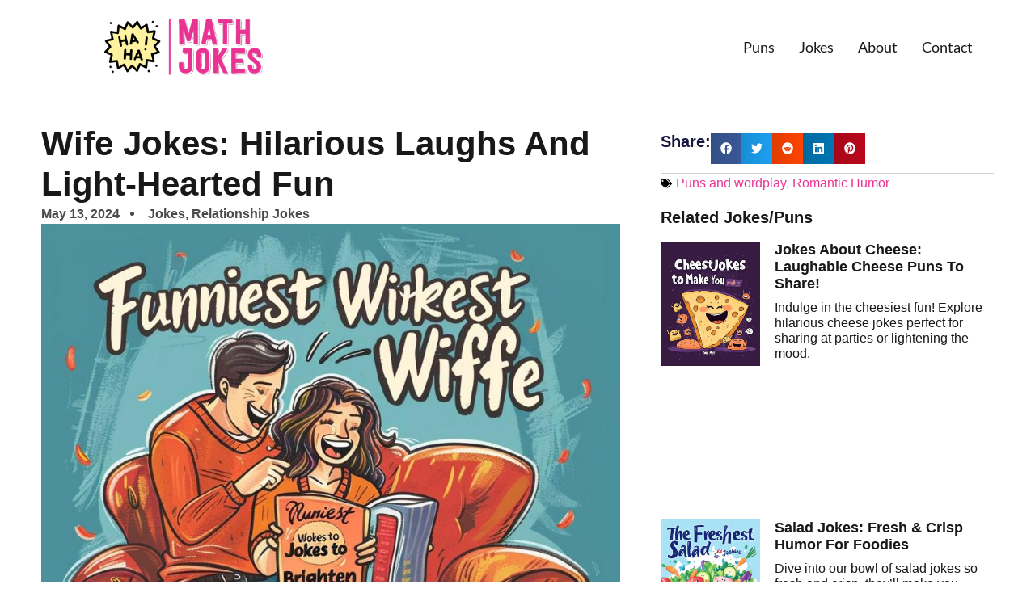

--- FILE ---
content_type: text/html; charset=UTF-8
request_url: https://www.mathjokes.net/wife-jokes-hilarious-laughs-and-light-hearted-fun/
body_size: 31672
content:
<!doctype html><html lang="en-US"><head><script data-no-optimize="1">var litespeed_docref=sessionStorage.getItem("litespeed_docref");litespeed_docref&&(Object.defineProperty(document,"referrer",{get:function(){return litespeed_docref}}),sessionStorage.removeItem("litespeed_docref"));</script> <meta charset="UTF-8"><link data-optimized="2" rel="stylesheet" href="https://www.mathjokes.net/wp-content/litespeed/css/572c4e5f289e1af12f9b7528ac2deeed.css?ver=522cc" /><meta name="viewport" content="width=device-width, initial-scale=1"><link rel="profile" href="https://gmpg.org/xfn/11"><meta name='robots' content='index, follow, max-image-preview:large, max-snippet:-1, max-video-preview:-1' /><title>Wife Jokes: Hilarious Laughs and Light-hearted Fun</title><meta name="description" content="Dive into a world of laughter with our collection of funny wife jokes. Perfect for a joyful chuckle!" /><link rel="canonical" href="https://www.mathjokes.net/wife-jokes-hilarious-laughs-and-light-hearted-fun/" /><meta property="og:locale" content="en_US" /><meta property="og:type" content="article" /><meta property="og:title" content="Wife Jokes: Hilarious Laughs and Light-hearted Fun" /><meta property="og:description" content="Dive into a world of laughter with our collection of funny wife jokes. Perfect for a joyful chuckle!" /><meta property="og:url" content="https://www.mathjokes.net/wife-jokes-hilarious-laughs-and-light-hearted-fun/" /><meta property="og:site_name" content="Math Jokes" /><meta property="article:published_time" content="2024-05-13T13:52:36+00:00" /><meta property="article:modified_time" content="2024-05-13T13:52:39+00:00" /><meta property="og:image" content="https://www.mathjokes.net/wp-content/uploads/2024/05/Exploring-the-Humor-in-Marriage-and-Relationships-1587017852.jpg" /><meta property="og:image:width" content="900" /><meta property="og:image:height" content="1125" /><meta property="og:image:type" content="image/jpeg" /><meta name="author" content="Gigglesmith Gina" /><meta name="twitter:card" content="summary_large_image" /><meta name="twitter:label1" content="Written by" /><meta name="twitter:data1" content="Gigglesmith Gina" /><meta name="twitter:label2" content="Est. reading time" /><meta name="twitter:data2" content="22 minutes" /> <script type="application/ld+json" class="yoast-schema-graph">{"@context":"https://schema.org","@graph":[{"@type":"Article","@id":"https://www.mathjokes.net/wife-jokes-hilarious-laughs-and-light-hearted-fun/#article","isPartOf":{"@id":"https://www.mathjokes.net/wife-jokes-hilarious-laughs-and-light-hearted-fun/"},"author":{"name":"Gigglesmith Gina","@id":"https://www.mathjokes.net/#/schema/person/2d4252c0663d2a5b853048b941626784"},"headline":"Wife Jokes: Hilarious Laughs and Light-hearted Fun","datePublished":"2024-05-13T13:52:36+00:00","dateModified":"2024-05-13T13:52:39+00:00","mainEntityOfPage":{"@id":"https://www.mathjokes.net/wife-jokes-hilarious-laughs-and-light-hearted-fun/"},"wordCount":4445,"publisher":{"@id":"https://www.mathjokes.net/#/schema/person/2d4252c0663d2a5b853048b941626784"},"image":{"@id":"https://www.mathjokes.net/wife-jokes-hilarious-laughs-and-light-hearted-fun/#primaryimage"},"thumbnailUrl":"https://www.mathjokes.net/wp-content/uploads/2024/05/Exploring-the-Humor-in-Marriage-and-Relationships-1587017852.jpg","keywords":["Puns and wordplay","Romantic Humor"],"articleSection":["Jokes","Relationship Jokes"],"inLanguage":"en-US"},{"@type":"WebPage","@id":"https://www.mathjokes.net/wife-jokes-hilarious-laughs-and-light-hearted-fun/","url":"https://www.mathjokes.net/wife-jokes-hilarious-laughs-and-light-hearted-fun/","name":"Wife Jokes: Hilarious Laughs and Light-hearted Fun","isPartOf":{"@id":"https://www.mathjokes.net/#website"},"primaryImageOfPage":{"@id":"https://www.mathjokes.net/wife-jokes-hilarious-laughs-and-light-hearted-fun/#primaryimage"},"image":{"@id":"https://www.mathjokes.net/wife-jokes-hilarious-laughs-and-light-hearted-fun/#primaryimage"},"thumbnailUrl":"https://www.mathjokes.net/wp-content/uploads/2024/05/Exploring-the-Humor-in-Marriage-and-Relationships-1587017852.jpg","datePublished":"2024-05-13T13:52:36+00:00","dateModified":"2024-05-13T13:52:39+00:00","description":"Dive into a world of laughter with our collection of funny wife jokes. Perfect for a joyful chuckle!","breadcrumb":{"@id":"https://www.mathjokes.net/wife-jokes-hilarious-laughs-and-light-hearted-fun/#breadcrumb"},"inLanguage":"en-US","potentialAction":[{"@type":"ReadAction","target":["https://www.mathjokes.net/wife-jokes-hilarious-laughs-and-light-hearted-fun/"]}]},{"@type":"ImageObject","inLanguage":"en-US","@id":"https://www.mathjokes.net/wife-jokes-hilarious-laughs-and-light-hearted-fun/#primaryimage","url":"https://www.mathjokes.net/wp-content/uploads/2024/05/Exploring-the-Humor-in-Marriage-and-Relationships-1587017852.jpg","contentUrl":"https://www.mathjokes.net/wp-content/uploads/2024/05/Exploring-the-Humor-in-Marriage-and-Relationships-1587017852.jpg","width":900,"height":1125,"caption":"A couple laughing together while reading a book of wife jokes."},{"@type":"BreadcrumbList","@id":"https://www.mathjokes.net/wife-jokes-hilarious-laughs-and-light-hearted-fun/#breadcrumb","itemListElement":[{"@type":"ListItem","position":1,"name":"Home","item":"https://www.mathjokes.net/"},{"@type":"ListItem","position":2,"name":"Wife Jokes: Hilarious Laughs and Light-hearted Fun"}]},{"@type":"WebSite","@id":"https://www.mathjokes.net/#website","url":"https://www.mathjokes.net/","name":"Math Jokes","description":"","publisher":{"@id":"https://www.mathjokes.net/#/schema/person/2d4252c0663d2a5b853048b941626784"},"potentialAction":[{"@type":"SearchAction","target":{"@type":"EntryPoint","urlTemplate":"https://www.mathjokes.net/?s={search_term_string}"},"query-input":{"@type":"PropertyValueSpecification","valueRequired":true,"valueName":"search_term_string"}}],"inLanguage":"en-US"},{"@type":["Person","Organization"],"@id":"https://www.mathjokes.net/#/schema/person/2d4252c0663d2a5b853048b941626784","name":"Gigglesmith Gina","image":{"@type":"ImageObject","inLanguage":"en-US","@id":"https://www.mathjokes.net/#/schema/person/image/","url":"https://www.mathjokes.net/wp-content/uploads/2024/04/logo_math_jokes.png","contentUrl":"https://www.mathjokes.net/wp-content/uploads/2024/04/logo_math_jokes.png","width":300,"height":107,"caption":"Gigglesmith Gina"},"logo":{"@id":"https://www.mathjokes.net/#/schema/person/image/"},"sameAs":["https://mathjokes.net"],"url":"https://www.mathjokes.net/author/colombo/"}]}</script> <link rel='dns-prefetch' href='//www.googletagmanager.com' /><link rel="alternate" type="application/rss+xml" title="Math Jokes &raquo; Feed" href="https://www.mathjokes.net/feed/" /><link rel="alternate" title="oEmbed (JSON)" type="application/json+oembed" href="https://www.mathjokes.net/wp-json/oembed/1.0/embed?url=https%3A%2F%2Fwww.mathjokes.net%2Fwife-jokes-hilarious-laughs-and-light-hearted-fun%2F" /><link rel="alternate" title="oEmbed (XML)" type="text/xml+oembed" href="https://www.mathjokes.net/wp-json/oembed/1.0/embed?url=https%3A%2F%2Fwww.mathjokes.net%2Fwife-jokes-hilarious-laughs-and-light-hearted-fun%2F&#038;format=xml" /><style id='wp-img-auto-sizes-contain-inline-css'>img:is([sizes=auto i],[sizes^="auto," i]){contain-intrinsic-size:3000px 1500px}
/*# sourceURL=wp-img-auto-sizes-contain-inline-css */</style><style id='global-styles-inline-css'>:root{--wp--preset--aspect-ratio--square: 1;--wp--preset--aspect-ratio--4-3: 4/3;--wp--preset--aspect-ratio--3-4: 3/4;--wp--preset--aspect-ratio--3-2: 3/2;--wp--preset--aspect-ratio--2-3: 2/3;--wp--preset--aspect-ratio--16-9: 16/9;--wp--preset--aspect-ratio--9-16: 9/16;--wp--preset--color--black: #000000;--wp--preset--color--cyan-bluish-gray: #abb8c3;--wp--preset--color--white: #ffffff;--wp--preset--color--pale-pink: #f78da7;--wp--preset--color--vivid-red: #cf2e2e;--wp--preset--color--luminous-vivid-orange: #ff6900;--wp--preset--color--luminous-vivid-amber: #fcb900;--wp--preset--color--light-green-cyan: #7bdcb5;--wp--preset--color--vivid-green-cyan: #00d084;--wp--preset--color--pale-cyan-blue: #8ed1fc;--wp--preset--color--vivid-cyan-blue: #0693e3;--wp--preset--color--vivid-purple: #9b51e0;--wp--preset--gradient--vivid-cyan-blue-to-vivid-purple: linear-gradient(135deg,rgb(6,147,227) 0%,rgb(155,81,224) 100%);--wp--preset--gradient--light-green-cyan-to-vivid-green-cyan: linear-gradient(135deg,rgb(122,220,180) 0%,rgb(0,208,130) 100%);--wp--preset--gradient--luminous-vivid-amber-to-luminous-vivid-orange: linear-gradient(135deg,rgb(252,185,0) 0%,rgb(255,105,0) 100%);--wp--preset--gradient--luminous-vivid-orange-to-vivid-red: linear-gradient(135deg,rgb(255,105,0) 0%,rgb(207,46,46) 100%);--wp--preset--gradient--very-light-gray-to-cyan-bluish-gray: linear-gradient(135deg,rgb(238,238,238) 0%,rgb(169,184,195) 100%);--wp--preset--gradient--cool-to-warm-spectrum: linear-gradient(135deg,rgb(74,234,220) 0%,rgb(151,120,209) 20%,rgb(207,42,186) 40%,rgb(238,44,130) 60%,rgb(251,105,98) 80%,rgb(254,248,76) 100%);--wp--preset--gradient--blush-light-purple: linear-gradient(135deg,rgb(255,206,236) 0%,rgb(152,150,240) 100%);--wp--preset--gradient--blush-bordeaux: linear-gradient(135deg,rgb(254,205,165) 0%,rgb(254,45,45) 50%,rgb(107,0,62) 100%);--wp--preset--gradient--luminous-dusk: linear-gradient(135deg,rgb(255,203,112) 0%,rgb(199,81,192) 50%,rgb(65,88,208) 100%);--wp--preset--gradient--pale-ocean: linear-gradient(135deg,rgb(255,245,203) 0%,rgb(182,227,212) 50%,rgb(51,167,181) 100%);--wp--preset--gradient--electric-grass: linear-gradient(135deg,rgb(202,248,128) 0%,rgb(113,206,126) 100%);--wp--preset--gradient--midnight: linear-gradient(135deg,rgb(2,3,129) 0%,rgb(40,116,252) 100%);--wp--preset--font-size--small: 13px;--wp--preset--font-size--medium: 20px;--wp--preset--font-size--large: 36px;--wp--preset--font-size--x-large: 42px;--wp--preset--spacing--20: 0.44rem;--wp--preset--spacing--30: 0.67rem;--wp--preset--spacing--40: 1rem;--wp--preset--spacing--50: 1.5rem;--wp--preset--spacing--60: 2.25rem;--wp--preset--spacing--70: 3.38rem;--wp--preset--spacing--80: 5.06rem;--wp--preset--shadow--natural: 6px 6px 9px rgba(0, 0, 0, 0.2);--wp--preset--shadow--deep: 12px 12px 50px rgba(0, 0, 0, 0.4);--wp--preset--shadow--sharp: 6px 6px 0px rgba(0, 0, 0, 0.2);--wp--preset--shadow--outlined: 6px 6px 0px -3px rgb(255, 255, 255), 6px 6px rgb(0, 0, 0);--wp--preset--shadow--crisp: 6px 6px 0px rgb(0, 0, 0);}:where(.is-layout-flex){gap: 0.5em;}:where(.is-layout-grid){gap: 0.5em;}body .is-layout-flex{display: flex;}.is-layout-flex{flex-wrap: wrap;align-items: center;}.is-layout-flex > :is(*, div){margin: 0;}body .is-layout-grid{display: grid;}.is-layout-grid > :is(*, div){margin: 0;}:where(.wp-block-columns.is-layout-flex){gap: 2em;}:where(.wp-block-columns.is-layout-grid){gap: 2em;}:where(.wp-block-post-template.is-layout-flex){gap: 1.25em;}:where(.wp-block-post-template.is-layout-grid){gap: 1.25em;}.has-black-color{color: var(--wp--preset--color--black) !important;}.has-cyan-bluish-gray-color{color: var(--wp--preset--color--cyan-bluish-gray) !important;}.has-white-color{color: var(--wp--preset--color--white) !important;}.has-pale-pink-color{color: var(--wp--preset--color--pale-pink) !important;}.has-vivid-red-color{color: var(--wp--preset--color--vivid-red) !important;}.has-luminous-vivid-orange-color{color: var(--wp--preset--color--luminous-vivid-orange) !important;}.has-luminous-vivid-amber-color{color: var(--wp--preset--color--luminous-vivid-amber) !important;}.has-light-green-cyan-color{color: var(--wp--preset--color--light-green-cyan) !important;}.has-vivid-green-cyan-color{color: var(--wp--preset--color--vivid-green-cyan) !important;}.has-pale-cyan-blue-color{color: var(--wp--preset--color--pale-cyan-blue) !important;}.has-vivid-cyan-blue-color{color: var(--wp--preset--color--vivid-cyan-blue) !important;}.has-vivid-purple-color{color: var(--wp--preset--color--vivid-purple) !important;}.has-black-background-color{background-color: var(--wp--preset--color--black) !important;}.has-cyan-bluish-gray-background-color{background-color: var(--wp--preset--color--cyan-bluish-gray) !important;}.has-white-background-color{background-color: var(--wp--preset--color--white) !important;}.has-pale-pink-background-color{background-color: var(--wp--preset--color--pale-pink) !important;}.has-vivid-red-background-color{background-color: var(--wp--preset--color--vivid-red) !important;}.has-luminous-vivid-orange-background-color{background-color: var(--wp--preset--color--luminous-vivid-orange) !important;}.has-luminous-vivid-amber-background-color{background-color: var(--wp--preset--color--luminous-vivid-amber) !important;}.has-light-green-cyan-background-color{background-color: var(--wp--preset--color--light-green-cyan) !important;}.has-vivid-green-cyan-background-color{background-color: var(--wp--preset--color--vivid-green-cyan) !important;}.has-pale-cyan-blue-background-color{background-color: var(--wp--preset--color--pale-cyan-blue) !important;}.has-vivid-cyan-blue-background-color{background-color: var(--wp--preset--color--vivid-cyan-blue) !important;}.has-vivid-purple-background-color{background-color: var(--wp--preset--color--vivid-purple) !important;}.has-black-border-color{border-color: var(--wp--preset--color--black) !important;}.has-cyan-bluish-gray-border-color{border-color: var(--wp--preset--color--cyan-bluish-gray) !important;}.has-white-border-color{border-color: var(--wp--preset--color--white) !important;}.has-pale-pink-border-color{border-color: var(--wp--preset--color--pale-pink) !important;}.has-vivid-red-border-color{border-color: var(--wp--preset--color--vivid-red) !important;}.has-luminous-vivid-orange-border-color{border-color: var(--wp--preset--color--luminous-vivid-orange) !important;}.has-luminous-vivid-amber-border-color{border-color: var(--wp--preset--color--luminous-vivid-amber) !important;}.has-light-green-cyan-border-color{border-color: var(--wp--preset--color--light-green-cyan) !important;}.has-vivid-green-cyan-border-color{border-color: var(--wp--preset--color--vivid-green-cyan) !important;}.has-pale-cyan-blue-border-color{border-color: var(--wp--preset--color--pale-cyan-blue) !important;}.has-vivid-cyan-blue-border-color{border-color: var(--wp--preset--color--vivid-cyan-blue) !important;}.has-vivid-purple-border-color{border-color: var(--wp--preset--color--vivid-purple) !important;}.has-vivid-cyan-blue-to-vivid-purple-gradient-background{background: var(--wp--preset--gradient--vivid-cyan-blue-to-vivid-purple) !important;}.has-light-green-cyan-to-vivid-green-cyan-gradient-background{background: var(--wp--preset--gradient--light-green-cyan-to-vivid-green-cyan) !important;}.has-luminous-vivid-amber-to-luminous-vivid-orange-gradient-background{background: var(--wp--preset--gradient--luminous-vivid-amber-to-luminous-vivid-orange) !important;}.has-luminous-vivid-orange-to-vivid-red-gradient-background{background: var(--wp--preset--gradient--luminous-vivid-orange-to-vivid-red) !important;}.has-very-light-gray-to-cyan-bluish-gray-gradient-background{background: var(--wp--preset--gradient--very-light-gray-to-cyan-bluish-gray) !important;}.has-cool-to-warm-spectrum-gradient-background{background: var(--wp--preset--gradient--cool-to-warm-spectrum) !important;}.has-blush-light-purple-gradient-background{background: var(--wp--preset--gradient--blush-light-purple) !important;}.has-blush-bordeaux-gradient-background{background: var(--wp--preset--gradient--blush-bordeaux) !important;}.has-luminous-dusk-gradient-background{background: var(--wp--preset--gradient--luminous-dusk) !important;}.has-pale-ocean-gradient-background{background: var(--wp--preset--gradient--pale-ocean) !important;}.has-electric-grass-gradient-background{background: var(--wp--preset--gradient--electric-grass) !important;}.has-midnight-gradient-background{background: var(--wp--preset--gradient--midnight) !important;}.has-small-font-size{font-size: var(--wp--preset--font-size--small) !important;}.has-medium-font-size{font-size: var(--wp--preset--font-size--medium) !important;}.has-large-font-size{font-size: var(--wp--preset--font-size--large) !important;}.has-x-large-font-size{font-size: var(--wp--preset--font-size--x-large) !important;}
/*# sourceURL=global-styles-inline-css */</style><style id='classic-theme-styles-inline-css'>/*! This file is auto-generated */
.wp-block-button__link{color:#fff;background-color:#32373c;border-radius:9999px;box-shadow:none;text-decoration:none;padding:calc(.667em + 2px) calc(1.333em + 2px);font-size:1.125em}.wp-block-file__button{background:#32373c;color:#fff;text-decoration:none}
/*# sourceURL=/wp-includes/css/classic-themes.min.css */</style> <script type="litespeed/javascript" data-src="https://www.mathjokes.net/wp-includes/js/jquery/jquery.min.js" id="jquery-core-js"></script>  <script type="litespeed/javascript" data-src="https://www.googletagmanager.com/gtag/js?id=GT-TWQV32VP" id="google_gtagjs-js"></script> <script id="google_gtagjs-js-after" type="litespeed/javascript">window.dataLayer=window.dataLayer||[];function gtag(){dataLayer.push(arguments)}
gtag("set","linker",{"domains":["www.mathjokes.net"]});gtag("js",new Date());gtag("set","developer_id.dZTNiMT",!0);gtag("config","GT-TWQV32VP")</script> <link rel="https://api.w.org/" href="https://www.mathjokes.net/wp-json/" /><link rel="alternate" title="JSON" type="application/json" href="https://www.mathjokes.net/wp-json/wp/v2/posts/1467" /><link rel="EditURI" type="application/rsd+xml" title="RSD" href="https://www.mathjokes.net/xmlrpc.php?rsd" /><meta name="generator" content="WordPress 6.9" /><link rel='shortlink' href='https://www.mathjokes.net/?p=1467' /><meta name="generator" content="Site Kit by Google 1.156.0" /><meta name="generator" content="Elementor 3.30.0; features: e_font_icon_svg, additional_custom_breakpoints; settings: css_print_method-external, google_font-enabled, font_display-swap"><style>.e-con.e-parent:nth-of-type(n+4):not(.e-lazyloaded):not(.e-no-lazyload),
				.e-con.e-parent:nth-of-type(n+4):not(.e-lazyloaded):not(.e-no-lazyload) * {
					background-image: none !important;
				}
				@media screen and (max-height: 1024px) {
					.e-con.e-parent:nth-of-type(n+3):not(.e-lazyloaded):not(.e-no-lazyload),
					.e-con.e-parent:nth-of-type(n+3):not(.e-lazyloaded):not(.e-no-lazyload) * {
						background-image: none !important;
					}
				}
				@media screen and (max-height: 640px) {
					.e-con.e-parent:nth-of-type(n+2):not(.e-lazyloaded):not(.e-no-lazyload),
					.e-con.e-parent:nth-of-type(n+2):not(.e-lazyloaded):not(.e-no-lazyload) * {
						background-image: none !important;
					}
				}</style><link rel="icon" href="https://www.mathjokes.net/wp-content/uploads/2024/04/cropped-favicon_math_jokes-32x32.png" sizes="32x32" /><link rel="icon" href="https://www.mathjokes.net/wp-content/uploads/2024/04/cropped-favicon_math_jokes-192x192.png" sizes="192x192" /><link rel="apple-touch-icon" href="https://www.mathjokes.net/wp-content/uploads/2024/04/cropped-favicon_math_jokes-180x180.png" /><meta name="msapplication-TileImage" content="https://www.mathjokes.net/wp-content/uploads/2024/04/cropped-favicon_math_jokes-270x270.png" /><style id="wp-custom-css">/* tldr box*/
.tldr{    
    color: #181818;
		font-weight: bold;
    margin-top: 20px;
    margin-bottom: 20px;
    padding: 10px;
    background-color: #f8f8f8;
    border-left: 5px solid #FFF2A0;
}
#youtube{padding-top: 30px;
    padding-bottom: 30px;}
.elementor iframe, .elementor object, .elementor video {
    /max-width: none !important; 
    width: 560px !important; 

}</style></head><body class="wp-singular post-template-default single single-post postid-1467 single-format-standard wp-custom-logo wp-theme-hello-elementor elementor-default elementor-template-full-width elementor-kit-13 elementor-page-750"><a class="skip-link screen-reader-text" href="#content">Skip to content</a><header data-elementor-type="header" data-elementor-id="23" class="elementor elementor-23 elementor-location-header" data-elementor-post-type="elementor_library"><div class="elementor-element elementor-element-7114975 e-flex e-con-boxed e-con e-parent" data-id="7114975" data-element_type="container"><div class="e-con-inner"><div class="elementor-element elementor-element-10bc1704 elementor-widget elementor-widget-theme-site-logo elementor-widget-image" data-id="10bc1704" data-element_type="widget" data-widget_type="theme-site-logo.default"><div class="elementor-widget-container">
<a href="https://www.mathjokes.net">
<img data-lazyloaded="1" src="[data-uri]" width="300" height="107" data-src="https://www.mathjokes.net/wp-content/uploads/2024/04/logo_math_jokes.png" title="logo_math_jokes" alt="Math Jokes &amp; Puns" loading="lazy" />				</a></div></div><div class="elementor-element elementor-element-51429a2a elementor-nav-menu__align-end elementor-nav-menu--dropdown-mobile elementor-nav-menu--stretch elementor-nav-menu__text-align-aside elementor-nav-menu--toggle elementor-nav-menu--burger elementor-widget elementor-widget-nav-menu" data-id="51429a2a" data-element_type="widget" data-settings="{&quot;full_width&quot;:&quot;stretch&quot;,&quot;layout&quot;:&quot;horizontal&quot;,&quot;submenu_icon&quot;:{&quot;value&quot;:&quot;&lt;svg class=\&quot;e-font-icon-svg e-fas-caret-down\&quot; viewBox=\&quot;0 0 320 512\&quot; xmlns=\&quot;http:\/\/www.w3.org\/2000\/svg\&quot;&gt;&lt;path d=\&quot;M31.3 192h257.3c17.8 0 26.7 21.5 14.1 34.1L174.1 354.8c-7.8 7.8-20.5 7.8-28.3 0L17.2 226.1C4.6 213.5 13.5 192 31.3 192z\&quot;&gt;&lt;\/path&gt;&lt;\/svg&gt;&quot;,&quot;library&quot;:&quot;fa-solid&quot;},&quot;toggle&quot;:&quot;burger&quot;}" data-widget_type="nav-menu.default"><div class="elementor-widget-container"><nav aria-label="Menu" class="elementor-nav-menu--main elementor-nav-menu__container elementor-nav-menu--layout-horizontal e--pointer-none"><ul id="menu-1-51429a2a" class="elementor-nav-menu"><li class="menu-item menu-item-type-taxonomy menu-item-object-category menu-item-619"><a href="https://www.mathjokes.net/category/puns/" class="elementor-item">Puns</a></li><li class="menu-item menu-item-type-taxonomy menu-item-object-category current-post-ancestor current-menu-parent current-post-parent menu-item-620"><a href="https://www.mathjokes.net/category/jokes/" class="elementor-item">Jokes</a></li><li class="menu-item menu-item-type-post_type menu-item-object-page menu-item-621"><a href="https://www.mathjokes.net/about/" class="elementor-item">About</a></li><li class="menu-item menu-item-type-post_type menu-item-object-page menu-item-712"><a href="https://www.mathjokes.net/contact/" class="elementor-item">Contact</a></li></ul></nav><div class="elementor-menu-toggle" role="button" tabindex="0" aria-label="Menu Toggle" aria-expanded="false">
<svg aria-hidden="true" role="presentation" class="elementor-menu-toggle__icon--open e-font-icon-svg e-eicon-menu-bar" viewBox="0 0 1000 1000" xmlns="http://www.w3.org/2000/svg"><path d="M104 333H896C929 333 958 304 958 271S929 208 896 208H104C71 208 42 237 42 271S71 333 104 333ZM104 583H896C929 583 958 554 958 521S929 458 896 458H104C71 458 42 487 42 521S71 583 104 583ZM104 833H896C929 833 958 804 958 771S929 708 896 708H104C71 708 42 737 42 771S71 833 104 833Z"></path></svg><svg aria-hidden="true" role="presentation" class="elementor-menu-toggle__icon--close e-font-icon-svg e-eicon-close" viewBox="0 0 1000 1000" xmlns="http://www.w3.org/2000/svg"><path d="M742 167L500 408 258 167C246 154 233 150 217 150 196 150 179 158 167 167 154 179 150 196 150 212 150 229 154 242 171 254L408 500 167 742C138 771 138 800 167 829 196 858 225 858 254 829L496 587 738 829C750 842 767 846 783 846 800 846 817 842 829 829 842 817 846 804 846 783 846 767 842 750 829 737L588 500 833 258C863 229 863 200 833 171 804 137 775 137 742 167Z"></path></svg></div><nav class="elementor-nav-menu--dropdown elementor-nav-menu__container" aria-hidden="true"><ul id="menu-2-51429a2a" class="elementor-nav-menu"><li class="menu-item menu-item-type-taxonomy menu-item-object-category menu-item-619"><a href="https://www.mathjokes.net/category/puns/" class="elementor-item" tabindex="-1">Puns</a></li><li class="menu-item menu-item-type-taxonomy menu-item-object-category current-post-ancestor current-menu-parent current-post-parent menu-item-620"><a href="https://www.mathjokes.net/category/jokes/" class="elementor-item" tabindex="-1">Jokes</a></li><li class="menu-item menu-item-type-post_type menu-item-object-page menu-item-621"><a href="https://www.mathjokes.net/about/" class="elementor-item" tabindex="-1">About</a></li><li class="menu-item menu-item-type-post_type menu-item-object-page menu-item-712"><a href="https://www.mathjokes.net/contact/" class="elementor-item" tabindex="-1">Contact</a></li></ul></nav></div></div></div></div></header><div data-elementor-type="single-post" data-elementor-id="750" class="elementor elementor-750 elementor-location-single post-1467 post type-post status-publish format-standard has-post-thumbnail hentry category-jokes category-relationship-jokes tag-puns-and-wordplay tag-romantic-humor" data-elementor-post-type="elementor_library"><div class="elementor-element elementor-element-6660bb43 e-flex e-con-boxed e-con e-parent" data-id="6660bb43" data-element_type="container"><div class="e-con-inner"><div class="elementor-element elementor-element-449a12c1 e-con-full e-flex e-con e-child" data-id="449a12c1" data-element_type="container"><div class="elementor-element elementor-element-1927325f elementor-widget elementor-widget-theme-post-title elementor-page-title elementor-widget-heading" data-id="1927325f" data-element_type="widget" data-widget_type="theme-post-title.default"><div class="elementor-widget-container"><h1 class="elementor-heading-title elementor-size-default">Wife Jokes: Hilarious Laughs and Light-hearted Fun</h1></div></div><div class="elementor-element elementor-element-3e5be23d elementor-align-left elementor-widget elementor-widget-post-info" data-id="3e5be23d" data-element_type="widget" data-widget_type="post-info.default"><div class="elementor-widget-container"><ul class="elementor-inline-items elementor-icon-list-items elementor-post-info"><li class="elementor-icon-list-item elementor-repeater-item-fde9fb9 elementor-inline-item" itemprop="datePublished">
<a href="https://www.mathjokes.net/2024/05/13/">
<span class="elementor-icon-list-text elementor-post-info__item elementor-post-info__item--type-date">
<time>May 13, 2024</time>					</span>
</a></li><li class="elementor-icon-list-item elementor-repeater-item-0088595 elementor-inline-item" itemprop="about">
<span class="elementor-icon-list-icon">
<svg aria-hidden="true" class="e-font-icon-svg e-fas-tags" viewBox="0 0 640 512" xmlns="http://www.w3.org/2000/svg"><path d="M497.941 225.941L286.059 14.059A48 48 0 0 0 252.118 0H48C21.49 0 0 21.49 0 48v204.118a48 48 0 0 0 14.059 33.941l211.882 211.882c18.744 18.745 49.136 18.746 67.882 0l204.118-204.118c18.745-18.745 18.745-49.137 0-67.882zM112 160c-26.51 0-48-21.49-48-48s21.49-48 48-48 48 21.49 48 48-21.49 48-48 48zm513.941 133.823L421.823 497.941c-18.745 18.745-49.137 18.745-67.882 0l-.36-.36L527.64 323.522c16.999-16.999 26.36-39.6 26.36-63.64s-9.362-46.641-26.36-63.64L331.397 0h48.721a48 48 0 0 1 33.941 14.059l211.882 211.882c18.745 18.745 18.745 49.137 0 67.882z"></path></svg>							</span>
<span class="elementor-icon-list-text elementor-post-info__item elementor-post-info__item--type-terms">
<span class="elementor-post-info__terms-list">
<a href="https://www.mathjokes.net/category/jokes/" class="elementor-post-info__terms-list-item">Jokes</a>, <a href="https://www.mathjokes.net/category/jokes/relationship-jokes/" class="elementor-post-info__terms-list-item">Relationship Jokes</a>				</span>
</span></li></ul></div></div><div class="elementor-element elementor-element-4e2ef19d elementor-widget elementor-widget-theme-post-featured-image elementor-widget-image" data-id="4e2ef19d" data-element_type="widget" data-widget_type="theme-post-featured-image.default"><div class="elementor-widget-container">
<img data-lazyloaded="1" src="[data-uri]" fetchpriority="high" width="900" height="1125" data-src="https://www.mathjokes.net/wp-content/uploads/2024/05/Exploring-the-Humor-in-Marriage-and-Relationships-1587017852.jpg" class="attachment-full size-full wp-image-1463" alt="A couple laughing together while reading a book of wife jokes." data-srcset="https://www.mathjokes.net/wp-content/uploads/2024/05/Exploring-the-Humor-in-Marriage-and-Relationships-1587017852.jpg 900w, https://www.mathjokes.net/wp-content/uploads/2024/05/Exploring-the-Humor-in-Marriage-and-Relationships-1587017852-240x300.jpg 240w, https://www.mathjokes.net/wp-content/uploads/2024/05/Exploring-the-Humor-in-Marriage-and-Relationships-1587017852-819x1024.jpg 819w, https://www.mathjokes.net/wp-content/uploads/2024/05/Exploring-the-Humor-in-Marriage-and-Relationships-1587017852-768x960.jpg 768w" data-sizes="(max-width: 900px) 100vw, 900px" /></div></div><div class="elementor-element elementor-element-773130cb elementor-widget elementor-widget-theme-post-content" data-id="773130cb" data-element_type="widget" data-widget_type="theme-post-content.default"><div class="elementor-widget-container"><h1>Funniest Wife Jokes to Brighten Your Day</h1><section><p>Ever wondered why <strong>wife jokes</strong> remain a staple at parties and family gatherings? It&#8217;s simple: they&#8217;re universally relatable and guaranteed to bring a laugh. But there&#8217;s a fine line between a light-hearted tease and a tasteless jab. In this post, we navigate that line with humor and care, ensuring every joke is a hit without a miss!</p><div class="tldr">
<strong>TLDR: Key Topics Covered in This Wife Jokes Post!</strong></p><ul><li>What makes wife jokes so popular?</li><li>Tips for delivering wife jokes with charm.</li><li>Examples of wife jokes that get everyone laughing.</li></ul></div><p>For those who appreciate a broader spectrum of humor, why not explore our collection of <a href="https://www.mathjokes.net/category/family-jokes/">family-friendly jokes</a>? And if you&#8217;re in the mood for something a bit edgier, our <a href="https://www.mathjokes.net/category/insult-jokes/">insult jokes section</a> might just be the perfect pit stop. Dive into this post and let&#8217;s share some laughs without stepping on toes—after all, happy wife, happy life, right?</p></section><figure class="wp-block-uagb-image__figure"><img loading="lazy" loading="lazy" loading="lazy" decoding="async" srcset="" data-srcset="https://www.mathjokes.net/wp-content/uploads/2024/05/The-Comedic-Side-of-Wifes-Sense-of-Humor-4135892081.jpg" alt="A man laughing at wife jokes showcasing the comedic side of her sense of humor." class="lazy lazy-hidden uag-image-1228" width="900" height="1125" title="The Comedic Side of Wife's Sense of Humor"><noscript><img loading="lazy" loading="lazy" loading="lazy" decoding="async" srcset="https://www.mathjokes.net/wp-content/uploads/2024/05/The-Comedic-Side-of-Wifes-Sense-of-Humor-4135892081.jpg" alt="A man laughing at wife jokes showcasing the comedic side of her sense of humor." class="uag-image-1228" width="900" height="1125" title="The Comedic Side of Wife's Sense of Humor"></noscript></figure><section><h2>Exploring the Humor in Marriage and Relationships</h2><p>As someone who loves finding the funny in everyday life, I&#8217;ve noticed that marriage is a goldmine for humor! Let&#8217;s dive into some hilarious and heartwarming jokes that showcase the playful dynamics of marriage, demonstrate how humor strengthens relationship bonds, and help couples navigate the ups and downs of married life.</p><h3>Understanding the Playful Dynamics in Marriage</h3><ol><li>Why did the wife go to space? To prove that love is out of this world!</li><li>What do you call a husband who does all the chores? A dream!</li><li>Why did the wife sit on the watch? To make up for lost time with her husband!</li><li>How do married people stay alert? With wedding &#8216;bells&#8217;!</li><li>Why don&#8217;t married couples play hide and seek? Because good luck hiding your feelings!</li></ol><h3>Examples of How Humor Can Strengthen Relationship Bonds</h3><ol start="6"><li>What&#8217;s the best way to watch a fly fishing tournament? With your &#8216;sole-mate&#8217;!</li><li>Why did the husband bring a ladder to the wedding? He heard the marriage was a high climb!</li><li>What do you get when you cross two spiders? A web-site about married life!</li><li>Why do couples go to the gym? Because you need a &#8216;spotter&#8217; for the heavy lifting in marriage!</li><li>How is being married like having a dog? Both involve unconditional love, and sometimes a messy house!</li></ol><h3>The Role of Laughter in Navigating the Ups and Downs of Married Life</h3><ol start="11"><li>Why did the married couple open a bakery? Because they kneaded each other!</li><li>What do you call a married couple who doesn&#8217;t argue? Newlyweds!</li><li>How do you fix a broken pizza? With tomato paste and a lot of &#8216;cheesy&#8217; apologies!</li><li>Why is marriage like a deck of cards? At the start, you need two hearts and a diamond; by the end, you&#8217;re looking for a club!</li><li>Why did the couple bring a map to their wedding? They heard marriage is all about the journey!</li></ol><p>Laughing together and enjoying these little jokes not only lightens the day but also tightens the bond we share with our partners. So next time you find yourself in a quirky marital situation, remember, a little humor goes a long way in love!</p></section><section><h2>The Comedic Side of Wife&#8217;s Sense of Humor</h2><p>As someone who&#8217;s always found the lighter side of life essential, I&#8217;ve noticed how a wife&#8217;s unique sense of humor can truly bring joy and laughter into everyday scenarios. Here&#8217;s a look at the wit and charm that wives often bring into conversations and daily life.</p><h3>Appreciating the Unique Comedic Style of Wives</h3><ol><li>Why did the wife sit on the watch? To make sure she was on time for dinner!</li><li>What&#8217;s a wife&#8217;s favorite game? Guess what I&#8217;m thinking!</li><li>Why was the computer cold at the wife&#8217;s house? It left its Windows open!</li><li>How does a wife scare a balloon? By popping the dinner question!</li><li>Why did the wife bring a ladder to the bar? She heard the drinks were on the house!</li></ol><h3>How a Wife&#8217;s Humor Brings Joy and Levity</h3><ol start="6"><li>Why don&#8217;t secrets last in our house? Because my wife&#8217;s laughter bursts them out!</li><li>What do you call an adventurous wife? A trailmix!</li><li>Why did the wife bring string to the cafe? Just in case she needed to &#8220;tie&#8221; the conversation!</li><li>How does a wife turn a frown upside down? By flipping the pancake humorously!</li><li>Why do wives make the best detectives? They know what&#8217;s up before the question pops!</li></ol><p>To explore more witty exchanges and laugh at more wife-centric comedy, check out this collection of <a href="https://the-sage-page.com/2024/01/30/wife-jokes/" target="_blank" rel="noopener">wife jokes</a>.</p></section><figure class="wp-block-uagb-image__figure"><img loading="lazy" loading="lazy" loading="lazy" decoding="async" srcset="" data-srcset="https://www.mathjokes.net/wp-content/uploads/2024/05/Husband-Wife-Dynamics-A-Source-of-Endless-Comedy-9577514964.jpg" alt="Husband and wife sharing a laugh, showcasing the humor in wife jokes." class="lazy lazy-hidden uag-image-1228" width="900" height="1125" title="Husband-Wife Dynamics: A Source of Endless Comedy"><noscript><img loading="lazy" loading="lazy" loading="lazy" decoding="async" srcset="https://www.mathjokes.net/wp-content/uploads/2024/05/Husband-Wife-Dynamics-A-Source-of-Endless-Comedy-9577514964.jpg" alt="Husband and wife sharing a laugh, showcasing the humor in wife jokes." class="uag-image-1228" width="900" height="1125" title="Husband-Wife Dynamics: A Source of Endless Comedy"></noscript></figure><section><h2>Husband-Wife Dynamics: A Source of Endless Comedy</h2><p>As a joke enthusiast, I’ve always found that the everyday interactions between husbands and wives provide some of the best material for light-hearted laughter. Let’s dive into some classic and playful exchanges that showcase the humorous side of marital life.</p><h3>Exploring Common Humorous Scenarios Between Spouses</h3><ol><li>Why did the husband bring a ladder to the bar? Because he heard the drinks were on the house!</li><li>My wife told me to stop acting like a flamingo. I had to put my foot down.</li><li>What do you call a husband who does all the chores? A fairy tale.</li><li>Marriage is a workshop&#8230; where the husband works and the wife shops.</li><li>Why do husbands like car jokes? Because they can drive their wives crazy!</li><li>I told my wife she should embrace her mistakes. She hugged me.</li><li>How do husbands watch a romantic movie? By being told they will watch a romantic movie.</li><li>What’s a husband’s idea of honesty in a relationship? Admitting he is wrong before his wife says it.</li><li>Why don’t husbands ever get mad at their jokes? Because they miss half of them!</li><li>My wife and I had words, but I didn&#8217;t get to use mine.</li></ol><h3>Insights into the &#8216;Battle of the Sexes&#8217; Through Jokes</h3><ol start="11"><li>Why did the wife go to space? To prove that a woman’s place is everywhere!</li><li>What do husbands and fine wine have in common? Both improve with age!</li><li>Why are husbands like coffee? The very best ones are rich, warm, and can keep you up all night!</li><li>My wife asked me to sync her phone, so I threw it into the ocean. I don&#8217;t think that&#8217;s what she meant.</li><li>I asked my wife what she wanted for her birthday. She said, just stick with your usual gift—nothing.</li><li>How do you fix a woman’s watch? You don’t. There’s a clock on the oven!</li><li>Married life is very frustrating. In the first year of marriage, the man speaks and the woman listens. In the second year, the woman speaks and the man listens. In the third year, they both speak and the neighbors listen.</li><li>Why did the man put his money in the blender? Because he wanted to make liquid assets!</li><li>Why do wives live longer than husbands? Because they don’t have to live with women!</li><li>The four most beautiful words in our common language: I told you so.</li></ol><p>These jokes not only bring a smile but also highlight the playful banter and loving duels that make life together so entertaining. Remember, laughter is one of the key ingredients for a happy and healthy relationship!</p></section><figure class="wp-block-uagb-image__figure"><img loading="lazy" loading="lazy" loading="lazy" decoding="async" srcset="" data-srcset="https://www.mathjokes.net/wp-content/uploads/2024/05/Domestic-Life-A-Treasure-Trove-of-Humor-6259466916.jpg" alt="Domestic life humor illustrated with wife jokes in a treasure trove of fun." class="lazy lazy-hidden uag-image-1228" width="900" height="1125" title="Domestic Life: A Treasure Trove of Humor"><noscript><img loading="lazy" loading="lazy" loading="lazy" decoding="async" srcset="https://www.mathjokes.net/wp-content/uploads/2024/05/Domestic-Life-A-Treasure-Trove-of-Humor-6259466916.jpg" alt="Domestic life humor illustrated with wife jokes in a treasure trove of fun." class="uag-image-1228" width="900" height="1125" title="Domestic Life: A Treasure Trove of Humor"></noscript></figure><section><section><h2>Domestic Life: A Treasure Trove of Humor</h2><p>As someone who delights in the lighter side of life, let&#8217;s explore how humor can make our daily home life much more enjoyable.</p><ul><li>1. Why don&#8217;t we play hide and seek in the house? Because good luck hiding when someone&#8217;s always cleaning!</li><li>2. I asked my wife to share the vacuuming responsibility. Now we&#8217;re both stuck in a power struggle!</li><li>3. Ever notice how the phrase &#8216;I&#8217;ll do the dishes&#8217; magically turns into &#8216;Let&#8217;s do the dishes together&#8217;?</li><li>4. Marriage is all about balance. I cook, and she critiques!</li><li>5. Our romantic dinner at home often includes a gourmet dish called &#8216;Whatever You Can Find in the Fridge.&#8217;</li></ul><h3>Chores Can Be Fun Too!</h3><ul><li>6. Laundry day is really a treasure hunt—matching socks edition.</li><li>7. I told my wife the floor was so clean we could eat off it. The kids took it literally!</li><li>8. My wife asked for &#8216;a little help&#8217; with the cleaning. Turns out, that&#8217;s code for &#8216;do everything.&#8217;</li><li>9. The most effective way to find something lost around the house? Just start cleaning!</li><li>10. They say home is where the heart is, but it&#8217;s also where you can&#8217;t remember where you put your keys.</li></ul><p>Delving into the humorous aspects of shared household responsibilities not only lightens the mood but strengthens our bonds. Remember, a shared laugh is the glue in any household!</p><p>For more fun wife-centered jokes, check out this collection at <a href="https://the-sage-page.com/2024/01/30/wife-jokes/" target="_blank" rel="noopener">The Sage Page</a>.</p></section></section><section><h2>Food and Cooking: The Kitchen Comedy Show</h2><p>Welcome to the hilarious world of culinary mishaps and delightful banter we call the kitchen comedy show! As a lover of both food and humor, I&#8217;ve gathered some of the funniest anecdotes involving spouses and their cooking adventures. Here&#8217;s a taste of the fun to be had when food and love mix in the kitchen.</p><ul><li>1. Why did my wife add butter to the recipe? She believed it would make our love life smoother!</li><li>2. When I asked my wife if I could help in the kitchen, she said, &#8220;Sure, take these snacks to the living room.&#8221;</li><li>3. My wife&#8217;s secret recipe is called &#8216;Phone for Delivery.&#8217;</li><li>4. What&#8217;s my wife&#8217;s favorite tool for making dinner? Reservations!</li><li>5. Cooking with my wife is romantic. It&#8217;s just the smoke alarm cheering us on!</li></ul><h3><a href="https://www.mathjokes.net/category/social-jokes/" target="_blank" rel="noopener">Check Out More Social Jokes</a></h3><ul><li>6. Dinner time is the best comedic time in our house. My wife calls it &#8216;guess the mystery meal.&#8217;</li><li>7. I asked my wife why the tomato was mushy. She said it was trying to ketchup with the rest of the dinner!</li><li>8. My wife treats the smoke detector like a kitchen timer.</li><li>9. She says her favorite wine is the one she uses to complain about my cooking!</li><li>10. Every meal my wife makes has a special ingredient—love. Just kidding, it&#8217;s basil.</li></ul><h3>Moving from the Kitchen to the Bar</h3><p>After enjoying those kitchen escapades, why not share a laugh with some <a href="https://www.mathjokes.net/category/bar-jokes/" target="_blank" rel="noopener">Bar Jokes</a> as well?</p><ul><li>11. I told my wife the spaghetti was undercooked. She said it&#8217;s al dente, not all soft, like you wanted!</li><li>12. Why did my wife put the cake in the freezer? She wanted to ice it quickly!</li><li>13. How does my wife double the recipe? She cooks it twice!</li><li>14. My wife&#8217;s favorite kitchen gadget is her dual-purpose spoon: it stirs soup and tastes wine.</li><li>15. Why does my wife love baking bread? She gets to knead the dough and pound out her frustrations!</li></ul><p>These light-hearted jokes not only bring a smile but also celebrate the role of food in our marital humor. It&#8217;s through these funny moments in the kitchen that we find joy and laughter in our daily lives together. So next time your dinner doesn&#8217;t go as planned, remember, it might just be another episode of your kitchen comedy show!</p></section><section id="youtube">
<iframe class="lazy lazy-hidden" width="560" height="315"  data-lazy-type="iframe" data-src="https://www.youtube.com/embed/4vIwzFmsqPU" title="YouTube video player" frameborder="0" allow="accelerometer; autoplay; clipboard-write; encrypted-media; gyroscope; picture-in-picture; web-share" referrerpolicy="strict-origin-when-cross-origin" allowfullscreen></iframe><noscript><iframe data-lazyloaded="1" src="about:blank" width="560" height="315" data-litespeed-src="https://www.youtube.com/embed/4vIwzFmsqPU" title="YouTube video player" frameborder="0" allow="accelerometer; autoplay; clipboard-write; encrypted-media; gyroscope; picture-in-picture; web-share" referrerpolicy="strict-origin-when-cross-origin" allowfullscreen></iframe></noscript><br /></section><section><h2>Technology and Gadgets: Navigating the Digital Divide with Laughter</h2><p>As someone who loves a good laugh, I&#8217;ve noticed how technology can create hilarious situations in our daily lives, especially when married!</p><ul><li>1. When I asked my wife to send me &#8216;GPS&#8217; locations, she texted back &#8216;Go Pack Snacks&#8217;!</li><li>2. My wife treats the TV remote like a magic wand. She waves it more than she presses it!</li><li>3. I told my wife she was drawing too much on the tablet. She handed me a paper to draw my conclusions!</li><li>4. My wife&#8217;s password has been &#8216;incorrect&#8217; for years because she likes the reminder when she gets it wrong.</li><li>5. When I bought smart bulbs, my wife said she married one already—no need for more.</li><li>6. Asked my wife why she talks to Alexa more than me. She said, &#8216;Alexa actually listens.&#8217;</li><li>7. My wife googled &#8216;how to fix the internet.&#8217; It suggested checking the router, so she asked, &#8216;Why? Is he lost?&#8217;</li><li>8. My wife uses the smartphone like a landline. She won&#8217;t move while talking!</li><li>9. I upgraded my wife&#8217;s phone, and she upgraded her shopping app first thing!</li><li>10. My wife saves all her files on the desktop. She says it&#8217;s easier to find, just like socks on the bedroom floor.</li></ul><h3>More Tech Mishaps and Giggles</h3><ul><li>11. When the printer jams, my wife says it&#8217;s on a &#8216;paper diet.&#8217;</li><li>12. My wife told me to email the broken dishwasher. Confused, I realized she meant the warranty service!</li><li>13. My wife asked for a book on how to use her smartphone; she still bookmarks the help pages.</li><li>14. She watches cooking shows on the tablet and calls it &#8216;dinner prep.&#8217;</li><li>15. My wife keeps her phone in airplane mode because she says it&#8217;s &#8216;going places.&#8217;</li><li>16. Asked my tech-savvy wife for help with the computer; she handed me a hammer and said, &#8216;Reboot it.&#8217;</li><li>17. My wife thinks &#8216;Bluetooth&#8217; is a dental problem.</li><li>18. She deleted some apps on her phone for more &#8216;space&#8217;—now she stores it in a bigger handbag.</li><li>19. My wife uses the GPS for every trip—even to the mailbox.</li><li>20. When I suggested cloud storage, my wife looked outside and said, &#8216;Looks clear to me!&#8217;</li></ul><p>Living with a less tech-savvy spouse sure brings daily laughter to our digital divide!</p></section><section><h2>Travel and Adventure: Jokes from the Journey</h2><p>As an avid traveler and joke enthusiast, I&#8217;ve gathered some hilarious moments from journeys I&#8217;ve shared with my wife. Here’s a list that will tickle your funny bone!</p><ol><li>Why did my wife bring a compass on our vacation? She said my sense of direction needed more direction!</li><li>I asked my wife to pack light for our trip, and she brought a flashlight!</li><li>&#8220;Honey, are we lost?&#8221; She said, &#8220;No, we&#8217;re taking the scenic route to our original destination!&#8221;</li><li>Planning a trip with my wife is like reading a map upside down. Eventually, we&#8217;ll find the right way, or a new place to argue about.</li><li>My wife&#8217;s favorite travel game? Guessing which bag contains her other bag!</li></ol><h3>Mid-Trip Mishaps Turned Humorous</h3><ol start="6"><li>At the hotel, my wife asked for a wake-up call. The next morning, we discussed who was more awake!</li><li>During a mountain hike, she said, &#8220;The view is breathtaking!&#8221; I replied, &#8220;So is the climb!&#8221;</li><li>My wife packed snacks for energy. Turns out, chocolate and chips are her idea of &#8220;high-energy foods.&#8221;</li><li>She navigated, I drove, and together we missed the same exit three times &#8211; teamwork at its finest!</li><li>Our romantic beach walk was perfect until my wife decided to mimic seagulls for an authentic experience!</li></ol><p>Using humor not only enhances our travel experiences but also brings us closer, making every trip unforgettable. Next time you&#8217;re on a journey with your spouse, remember, a shared laugh is worth every mile.</p></section><figure class="wp-block-uagb-image__figure"><img loading="lazy" loading="lazy" loading="lazy" decoding="async" srcset="" data-srcset="https://www.mathjokes.net/wp-content/uploads/2024/05/Exploring-the-Humor-in-Marriage-and-Relationships-1587017852.jpg" alt="A couple laughing together while reading a book of wife jokes." class="lazy lazy-hidden uag-image-1228" width="900" height="1125" title="Exploring the Humor in Marriage and Relationships"><noscript><img loading="lazy" loading="lazy" loading="lazy" decoding="async" srcset="https://www.mathjokes.net/wp-content/uploads/2024/05/Exploring-the-Humor-in-Marriage-and-Relationships-1587017852.jpg" alt="A couple laughing together while reading a book of wife jokes." class="uag-image-1228" width="900" height="1125" title="Exploring the Humor in Marriage and Relationships"></noscript></figure><section><h2>Work and Career: Balancing with a Smile</h2><p>As someone who has navigated the tricky waters of maintaining a happy marriage while both spouses pursue their careers, I&#8217;ve found that a little humor goes a long way. Here’s a collection of jokes that perfectly encapsulate the work-life balance struggles and triumphs in a marriage.</p><ol><li>Why don&#8217;t secret agents marry? Because they like their work to remain classified!</li><li>My wife asked me why I was speaking softly at home. I told her I was afraid Mark Zuckerberg was listening! She laughed. I laughed. Alexa laughed.</li><li>I told my wife she should embrace her mistakes. She hugged me.</li><li>During a performance review, my wife said I lacked passion and drive. Guess who’s not working on household chores this weekend?</li><li>My wife and I have a great work-life balance. She works and I balance the checkbook!</li><li>&#8220;Honey, how was your day?&#8221; &#8220;Same as the stock market, unpredictable highs and lows but I&#8217;m glad it&#8217;s closed!&#8221;</li><li>Why did the husband bring a ladder to work? He heard the job was up and coming!</li><li>My wife told me to take a break from work, so I broke my laptop. That counts, right?</li><li>“How do you handle work stress?” “I marry it!”</li><li>I asked my wife if I could get a day off from marriage for good behavior. She handed me a broom.</li></ol><h3>Keeping the Humor Alive in Professional Lives</h3><ol start="11"><li>My wife&#8217;s favorite exercise is a cross between a lunge and a crunch. She calls it &#8216;lunch.&#8217;</li><li>Why do married men gain weight while bachelors don&#8217;t? Bachelors go to the fridge, see nothing they want, and go to bed. Married guys see nothing they want in bed and go to the fridge.</li><li>My wife and I always compromise; I admit I&#8217;m wrong and she agrees with me.</li><li>They say do what you love and you’ll never work a day in your life. Apparently, my wife loves giving me chores.</li><li>Marriage is a workshop where the husband works and the wife shops. It’s all about balance!</li><li>My wife asked me to pass her lip balm but I accidentally gave her a glue stick. She still isn&#8217;t talking to me.</li><li>I told my wife she was drawing her eyebrows too high. She looked surprised.</li><li>My wife and I decided to take an important decision by flipping a coin. The coin is now missing.</li><li>“Love, did you take a day off?” “No, why?” “The kids look alive, and the house is clean!”</li><li>If my wife ever sells my tools for what I told her they cost, I&#8217;m retiring early.</li></ol><p>While these jokes are all in good fun, they celebrate the quirky, sometimes challenging ways couples support each other through their professional lives. Whether it’s a stressful day at work or the daily grind at home, sharing a laugh can make all the difference!</p></section><section><h2>Parenting and Family: The Humorous Side of Being Parents</h2><p>As a parent myself, I&#8217;ve found that laughter isn&#8217;t just the best medicine; it&#8217;s also the glue in our family life. Here are some jokes and stories that every parent will nod along to, chuckling from their own similar experiences!</p><h3>Dealing with Parenting Challenges</h3><ol><li>Why did the parent cross the road? To get to the other side&#8230; of the argument with their toddler!</li><li>Parenting is like trying to stand up in a hammock without spilling your coffee. Not easy, but worth the struggle!</li><li>My toddler&#8217;s motto: If at first you don&#8217;t succeed, cry, cry again!</li><li>I asked my kids to play quietly — they must have heard &#8220;start a band.&#8221;</li><li>Bedtime is the leading cause of dehydration in parents from all the prolonged bedtime story reading.</li></ol><h3>Using Humor in Disagreements</h3><ol start="6"><li>Why don&#8217;t parents ever play hide and seek? Because good luck hiding from someone who needs a snack every 20 minutes.</li><li>My spouse and I have a seamless system for handling disagreements. I talk, the kids ignore, and she mediates!</li><li>Parenting tip: If you&#8217;re not sure who made the mess, just wait. The little one will start another one soon enough!</li><li>&#8220;We have a two-kid policy. One cooks, the other cleans. Just kidding, they both make messes!&#8221;</li><li>Why did the parent avoid stepping on the Lego? Because they&#8217;ve finally learned their lesson from last time!</li></ol><h3>Funny Stories All Parents Relate To</h3><ol start="11"><li>Remember when you thought middle of the night feedings were tough? Then came the middle of the night questions like, &#8216;Why can&#8217;t I see my eyes?&#8217;</li><li>Ever notice how kids can hear a candy wrapper from a mile away but not their name when you call repeatedly?</li><li>&#8220;My child declared they only eat green things. Since when did gummy bears become green veggies?&#8221;</li><li>&#8220;My wife and I play rock, paper, scissors to decide who changes the dirty diaper. It&#8217;s the ultimate &#8216;crapshoot&#8217;.&#8221;</li><li>The quickest way for parents to get their kids&#8217; attention? Sit down and look comfortable.</li></ol><p>Whether it&#8217;s the daily highs or the occasional lows, sharing a laugh about these parenting moments helps us all feel a little more connected. Here&#8217;s to more fun and laughter in our family lives!</p></section><section><h2>Aging and Maturity: Laughing Through the Years</h2><p>As we grow older with our significant others, the laughter shared can be just as enriching as the years themselves. Here&#8217;s a light-hearted look at aging together through the lens of humor.</p><ol><li>Why did the married couple bring a ladder to their anniversary? Because they heard their love only grows higher with age!</li><li>My wife told me I act like a detective too much. I want to solve the case of &#8216;the missing relaxation&#8217;.</li><li>How do you know your marriage is aging well? Even your arguments have matured: now you fight about who forgot to use their senior discount!</li><li>&#8220;I&#8217;ve got 20/20 hearing,&#8221; says my wife. She can hear a chocolate wrapper from three rooms away.</li><li>What&#8217;s the best thing about a long-term relationship? Developing selective hearing at the same time!</li><li>My wife&#8217;s recipe for longevity: one part laughter, one part rolling her eyes at my jokes.</li><li>Marriage is like fine wine; it gets more interesting with age, especially when you can&#8217;t remember why you were arguing in the first place!</li><li>Why don&#8217;t we ever play hide and seek in our house? Because good luck hiding when we both know the best spots since years!</li><li>What’s the secret to a happy marriage as we age? I don&#8217;t know, and I won’t ask my wife because then she’ll know I wasn’t listening the first ten times she told me!</li><li>Why is an anniversary toast the best kind of speech? Because you get better at it every year!</li></ol><h3>Celebrating Every Wrinkle with a Smile</h3><ol start="11"><li>My wife and I have a deal. I make the jokes and she decides if they&#8217;re funny.</li><li>Ever noticed how your spouse&#8217;s quirks get funnier with each passing year? Or is it just me learning to laugh instead of sighing?</li><li>They say laughter is the best medicine. Good thing, because our medicine cabinet is full!</li><li>My wife said, &#8220;Let&#8217;s take an adventure walk!&#8221; Turns out it was just a new route to the grocery store.</li><li>What do you call a couple who can laugh about their age? Happily ever older!</li><li>Our house doesn&#8217;t have an echo; it has my wife reminding me what I forgot.</li><li>Why do my wife and I hold hands more often as we get older? It&#8217;s either out of love or to keep each other from falling over!</li><li>Getting older with your spouse is knowing whose turn it is to read the menu out loud.</li><li>Marriage teaches you loyalty, patience, understanding, and most importantly, a great sense of humor!</li><li>At our age, we&#8217;ve learned to laugh at ourselves. It’s safer than trying to navigate the TV remote!</li></ol><p>Embracing each wrinkle and every gray hair with a chuckle not only makes the journey worthwhile but also keeps the heart young. Here&#8217;s to many more years filled with laughter and love!</p></section><section><h2>Communication and Conflict: Resolving with a Laugh</h2><p>As someone who loves to find the humor in every situation, I&#8217;ve found that laughter is not just the best medicine, but also the best mediator in a marriage. Here&#8217;s how comic relief can smooth over the bumps in the marital road, with jokes that exemplify effective communication between spouses.</p><ol><li>When my wife said, &#8220;Correct me if I&#8217;m wrong but&#8230;&#8221; I couldn’t resist. &#8220;I love being wrong then!&#8221;</li><li>&#8220;Honey, you always carry my heart with you&#8230; and sometimes, my credit card!&#8221;</li><li>&#8220;Arguing with the wife is like reading the Software License Agreement. In the end, you ignore everything and click &#8216;I agree&#8217;.&#8221;</li><li>After a silly argument, my wife and I tried the silent treatment. Two hours in, she texted me, &#8220;I can&#8217;t stay quiet for long, I love you!&#8221;</li><li>&#8220;Our love is like a smartphone. It needs frequent updates to keep running smoothly!&#8221;</li></ol><h3>Light-hearted Approaches to Misunderstandings</h3><p>It&#8217;s all about turning a misunderstanding into a moment of shared laughter. Here’s how a light-hearted approach can diffuse tension and bring you closer:</p><ol start="6"><li>&#8220;I thought you said &#8216;wine&#8217; not &#8216;whine&#8217;—let&#8217;s go with your first suggestion!&#8221;</li><li>During a disagreement about dinner, &#8220;Okay, we’ll compromise. Pizza today, and your choice tomorrow&#8230; Pizza again!&#8221;</li><li>&#8220;Remember, when we argue about cleaning, it&#8217;s not about who&#8217;s right, but who&#8217;s left holding the broom!&#8221;</li><li>&#8220;You&#8217;re always right and I&#8217;m always left—left amazed by you!&#8221;</li><li>&#8220;Let’s resolve this the mature way: Rock, Paper, Scissors!&#8221;</li></ol><p>Using humor in our daily conversations not only lightens the mood but reinforces that no issue is too big to handle together. So next time you find yourself in a disagreement with your spouse, try slipping in a joke or a witty comeback. It might just turn a potential conflict into a moment of laughter and love.</p></section><section><h2>Love and Affection: The Heart of Marital Humor</h2><p>Marriage is not just about sharing responsibilities; it&#8217;s about sharing good laughs too! Here&#8217;s a look at how humor adds a sparkle to the love and affection couples share, making everyday moments memorable.</p><ol><li>Why did the phone go to therapy? Because it lost its connection with my wife!</li><li>I asked my wife what she wanted for our anniversary. She said, &#8220;Nothing would make her happier than a diamond necklace.&#8221; So I bought her nothing!</li><li>Marriage is like a deck of cards. In the beginning, all you need is two hearts and a diamond. By the end, you wish you had a club and a spade!</li><li>My wife and I were happy for twenty years. Then we met.</li><li>I told my wife she should embrace her mistakes. She hugged me!</li></ol><h3>Continuing the Laughter</h3><ol start="6"><li>Whenever my wife uses &#8220;to be honest,&#8221; I know I&#8217;m about to hear her honest opinion about every single thing!</li><li>My wife told me I had two faults: I don&#8217;t listen, and something else&#8230;</li><li>My wife and I always compromise; I admit I&#8217;m wrong and she agrees with me.</li><li>They say love is blind but marriage is a real eye-opener!</li><li>My wife and I have the secret to making a marriage last. Two times a week, we go to a nice restaurant. She goes Mondays, I go Fridays!</li></ol><p>Using humor in marriage not only lightens the mood but also strengthens the bond between couples. It&#8217;s about finding joy in the quirks of daily life and appreciating each other more deeply. So next time you find yourself in a sticky situation, remember, a little laugh can go a long way in love!</p></section></div></div></div><div class="elementor-element elementor-element-78d0736a e-con-full e-flex e-con e-child" data-id="78d0736a" data-element_type="container"><div class="elementor-element elementor-element-3e58d224 e-con-full e-flex e-con e-child" data-id="3e58d224" data-element_type="container"><div class="elementor-element elementor-element-4bb20bf3 elementor-widget elementor-widget-heading" data-id="4bb20bf3" data-element_type="widget" data-widget_type="heading.default"><div class="elementor-widget-container"><h2 class="elementor-heading-title elementor-size-default">Share:</h2></div></div><div class="elementor-element elementor-element-d4ae98f elementor-share-buttons--view-icon elementor-share-buttons--skin-gradient elementor-share-buttons--shape-square elementor-grid-0 elementor-share-buttons--color-official elementor-widget elementor-widget-share-buttons" data-id="d4ae98f" data-element_type="widget" data-widget_type="share-buttons.default"><div class="elementor-widget-container"><div class="elementor-grid" role="list"><div class="elementor-grid-item" role="listitem"><div class="elementor-share-btn elementor-share-btn_facebook" role="button" tabindex="0" aria-label="Share on facebook">
<span class="elementor-share-btn__icon">
<svg class="e-font-icon-svg e-fab-facebook" viewBox="0 0 512 512" xmlns="http://www.w3.org/2000/svg"><path d="M504 256C504 119 393 8 256 8S8 119 8 256c0 123.78 90.69 226.38 209.25 245V327.69h-63V256h63v-54.64c0-62.15 37-96.48 93.67-96.48 27.14 0 55.52 4.84 55.52 4.84v61h-31.28c-30.8 0-40.41 19.12-40.41 38.73V256h68.78l-11 71.69h-57.78V501C413.31 482.38 504 379.78 504 256z"></path></svg>							</span></div></div><div class="elementor-grid-item" role="listitem"><div class="elementor-share-btn elementor-share-btn_twitter" role="button" tabindex="0" aria-label="Share on twitter">
<span class="elementor-share-btn__icon">
<svg class="e-font-icon-svg e-fab-twitter" viewBox="0 0 512 512" xmlns="http://www.w3.org/2000/svg"><path d="M459.37 151.716c.325 4.548.325 9.097.325 13.645 0 138.72-105.583 298.558-298.558 298.558-59.452 0-114.68-17.219-161.137-47.106 8.447.974 16.568 1.299 25.34 1.299 49.055 0 94.213-16.568 130.274-44.832-46.132-.975-84.792-31.188-98.112-72.772 6.498.974 12.995 1.624 19.818 1.624 9.421 0 18.843-1.3 27.614-3.573-48.081-9.747-84.143-51.98-84.143-102.985v-1.299c13.969 7.797 30.214 12.67 47.431 13.319-28.264-18.843-46.781-51.005-46.781-87.391 0-19.492 5.197-37.36 14.294-52.954 51.655 63.675 129.3 105.258 216.365 109.807-1.624-7.797-2.599-15.918-2.599-24.04 0-57.828 46.782-104.934 104.934-104.934 30.213 0 57.502 12.67 76.67 33.137 23.715-4.548 46.456-13.32 66.599-25.34-7.798 24.366-24.366 44.833-46.132 57.827 21.117-2.273 41.584-8.122 60.426-16.243-14.292 20.791-32.161 39.308-52.628 54.253z"></path></svg>							</span></div></div><div class="elementor-grid-item" role="listitem"><div class="elementor-share-btn elementor-share-btn_reddit" role="button" tabindex="0" aria-label="Share on reddit">
<span class="elementor-share-btn__icon">
<svg class="e-font-icon-svg e-fab-reddit" viewBox="0 0 512 512" xmlns="http://www.w3.org/2000/svg"><path d="M201.5 305.5c-13.8 0-24.9-11.1-24.9-24.6 0-13.8 11.1-24.9 24.9-24.9 13.6 0 24.6 11.1 24.6 24.9 0 13.6-11.1 24.6-24.6 24.6zM504 256c0 137-111 248-248 248S8 393 8 256 119 8 256 8s248 111 248 248zm-132.3-41.2c-9.4 0-17.7 3.9-23.8 10-22.4-15.5-52.6-25.5-86.1-26.6l17.4-78.3 55.4 12.5c0 13.6 11.1 24.6 24.6 24.6 13.8 0 24.9-11.3 24.9-24.9s-11.1-24.9-24.9-24.9c-9.7 0-18 5.8-22.1 13.8l-61.2-13.6c-3-.8-6.1 1.4-6.9 4.4l-19.1 86.4c-33.2 1.4-63.1 11.3-85.5 26.8-6.1-6.4-14.7-10.2-24.1-10.2-34.9 0-46.3 46.9-14.4 62.8-1.1 5-1.7 10.2-1.7 15.5 0 52.6 59.2 95.2 132 95.2 73.1 0 132.3-42.6 132.3-95.2 0-5.3-.6-10.8-1.9-15.8 31.3-16 19.8-62.5-14.9-62.5zM302.8 331c-18.2 18.2-76.1 17.9-93.6 0-2.2-2.2-6.1-2.2-8.3 0-2.5 2.5-2.5 6.4 0 8.6 22.8 22.8 87.3 22.8 110.2 0 2.5-2.2 2.5-6.1 0-8.6-2.2-2.2-6.1-2.2-8.3 0zm7.7-75c-13.6 0-24.6 11.1-24.6 24.9 0 13.6 11.1 24.6 24.6 24.6 13.8 0 24.9-11.1 24.9-24.6 0-13.8-11-24.9-24.9-24.9z"></path></svg>							</span></div></div><div class="elementor-grid-item" role="listitem"><div class="elementor-share-btn elementor-share-btn_linkedin" role="button" tabindex="0" aria-label="Share on linkedin">
<span class="elementor-share-btn__icon">
<svg class="e-font-icon-svg e-fab-linkedin" viewBox="0 0 448 512" xmlns="http://www.w3.org/2000/svg"><path d="M416 32H31.9C14.3 32 0 46.5 0 64.3v383.4C0 465.5 14.3 480 31.9 480H416c17.6 0 32-14.5 32-32.3V64.3c0-17.8-14.4-32.3-32-32.3zM135.4 416H69V202.2h66.5V416zm-33.2-243c-21.3 0-38.5-17.3-38.5-38.5S80.9 96 102.2 96c21.2 0 38.5 17.3 38.5 38.5 0 21.3-17.2 38.5-38.5 38.5zm282.1 243h-66.4V312c0-24.8-.5-56.7-34.5-56.7-34.6 0-39.9 27-39.9 54.9V416h-66.4V202.2h63.7v29.2h.9c8.9-16.8 30.6-34.5 62.9-34.5 67.2 0 79.7 44.3 79.7 101.9V416z"></path></svg>							</span></div></div><div class="elementor-grid-item" role="listitem"><div class="elementor-share-btn elementor-share-btn_pinterest" role="button" tabindex="0" aria-label="Share on pinterest">
<span class="elementor-share-btn__icon">
<svg class="e-font-icon-svg e-fab-pinterest" viewBox="0 0 496 512" xmlns="http://www.w3.org/2000/svg"><path d="M496 256c0 137-111 248-248 248-25.6 0-50.2-3.9-73.4-11.1 10.1-16.5 25.2-43.5 30.8-65 3-11.6 15.4-59 15.4-59 8.1 15.4 31.7 28.5 56.8 28.5 74.8 0 128.7-68.8 128.7-154.3 0-81.9-66.9-143.2-152.9-143.2-107 0-163.9 71.8-163.9 150.1 0 36.4 19.4 81.7 50.3 96.1 4.7 2.2 7.2 1.2 8.3-3.3.8-3.4 5-20.3 6.9-28.1.6-2.5.3-4.7-1.7-7.1-10.1-12.5-18.3-35.3-18.3-56.6 0-54.7 41.4-107.6 112-107.6 60.9 0 103.6 41.5 103.6 100.9 0 67.1-33.9 113.6-78 113.6-24.3 0-42.6-20.1-36.7-44.8 7-29.5 20.5-61.3 20.5-82.6 0-19-10.2-34.9-31.4-34.9-24.9 0-44.9 25.7-44.9 60.2 0 22 7.4 36.8 7.4 36.8s-24.5 103.8-29 123.2c-5 21.4-3 51.6-.9 71.2C65.4 450.9 0 361.1 0 256 0 119 111 8 248 8s248 111 248 248z"></path></svg>							</span></div></div></div></div></div></div><div class="elementor-element elementor-element-44deba4 elementor-align-left elementor-widget elementor-widget-post-info" data-id="44deba4" data-element_type="widget" data-widget_type="post-info.default"><div class="elementor-widget-container"><ul class="elementor-inline-items elementor-icon-list-items elementor-post-info"><li class="elementor-icon-list-item elementor-repeater-item-56a449d elementor-inline-item" itemprop="about">
<span class="elementor-icon-list-icon">
<svg aria-hidden="true" class="e-font-icon-svg e-fas-tags" viewBox="0 0 640 512" xmlns="http://www.w3.org/2000/svg"><path d="M497.941 225.941L286.059 14.059A48 48 0 0 0 252.118 0H48C21.49 0 0 21.49 0 48v204.118a48 48 0 0 0 14.059 33.941l211.882 211.882c18.744 18.745 49.136 18.746 67.882 0l204.118-204.118c18.745-18.745 18.745-49.137 0-67.882zM112 160c-26.51 0-48-21.49-48-48s21.49-48 48-48 48 21.49 48 48-21.49 48-48 48zm513.941 133.823L421.823 497.941c-18.745 18.745-49.137 18.745-67.882 0l-.36-.36L527.64 323.522c16.999-16.999 26.36-39.6 26.36-63.64s-9.362-46.641-26.36-63.64L331.397 0h48.721a48 48 0 0 1 33.941 14.059l211.882 211.882c18.745 18.745 18.745 49.137 0 67.882z"></path></svg>							</span>
<span class="elementor-icon-list-text elementor-post-info__item elementor-post-info__item--type-terms">
<span class="elementor-post-info__terms-list">
<a href="https://www.mathjokes.net/tag/puns-and-wordplay/" class="elementor-post-info__terms-list-item">Puns and wordplay</a>, <a href="https://www.mathjokes.net/tag/romantic-humor/" class="elementor-post-info__terms-list-item">Romantic Humor</a>				</span>
</span></li></ul></div></div><div class="elementor-element elementor-element-1acb34ae elementor-widget elementor-widget-heading" data-id="1acb34ae" data-element_type="widget" data-widget_type="heading.default"><div class="elementor-widget-container"><h2 class="elementor-heading-title elementor-size-default">Related Jokes/Puns</h2></div></div><div class="elementor-element elementor-element-3fe7df4d elementor-grid-1 elementor-posts--thumbnail-left elementor-grid-tablet-2 elementor-grid-mobile-1 elementor-widget elementor-widget-posts" data-id="3fe7df4d" data-element_type="widget" data-settings="{&quot;classic_columns&quot;:&quot;1&quot;,&quot;classic_columns_tablet&quot;:&quot;2&quot;,&quot;classic_columns_mobile&quot;:&quot;1&quot;,&quot;classic_row_gap&quot;:{&quot;unit&quot;:&quot;px&quot;,&quot;size&quot;:35,&quot;sizes&quot;:[]},&quot;classic_row_gap_tablet&quot;:{&quot;unit&quot;:&quot;px&quot;,&quot;size&quot;:&quot;&quot;,&quot;sizes&quot;:[]},&quot;classic_row_gap_mobile&quot;:{&quot;unit&quot;:&quot;px&quot;,&quot;size&quot;:&quot;&quot;,&quot;sizes&quot;:[]}}" data-widget_type="posts.classic"><div class="elementor-widget-container"><div class="elementor-posts-container elementor-posts elementor-posts--skin-classic elementor-grid" role="list"><article class="elementor-post elementor-grid-item post-5564 post type-post status-publish format-standard has-post-thumbnail hentry category-food-jokes category-jokes tag-comedy-culture-evolution tag-humor-across-cultures tag-puns-and-wordplay" role="listitem">
<a class="elementor-post__thumbnail__link" href="https://www.mathjokes.net/jokes-about-cheese-laughable-cheese-puns-to-share/" tabindex="-1" ><div class="elementor-post__thumbnail"><img data-lazyloaded="1" src="[data-uri]" width="900" height="1125" data-src="https://www.mathjokes.net/wp-content/uploads/2024/08/Cheesy-Puns-to-Start-Your-Day-411773076.jpg" class="attachment-full size-full wp-image-5560" alt="Person laughing at jokes about cheese, holding a cheesy pun book in a cafe." /></div>
</a><div class="elementor-post__text"><h3 class="elementor-post__title">
<a href="https://www.mathjokes.net/jokes-about-cheese-laughable-cheese-puns-to-share/" >
Jokes About Cheese: Laughable Cheese Puns to Share!			</a></h3><div class="elementor-post__excerpt"><p>Indulge in the cheesiest fun! Explore hilarious cheese jokes perfect for sharing at parties or lightening the mood.</p></div></div></article><article class="elementor-post elementor-grid-item post-5552 post type-post status-publish format-standard has-post-thumbnail hentry category-food-jokes category-jokes" role="listitem">
<a class="elementor-post__thumbnail__link" href="https://www.mathjokes.net/salad-jokes-fresh-crisp-humor-for-foodies/" tabindex="-1" ><div class="elementor-post__thumbnail"><img data-lazyloaded="1" src="[data-uri]" width="900" height="1125" data-src="https://www.mathjokes.net/wp-content/uploads/2024/08/Wordplay-Puns-Fresh-Humor-with-a-Twist-8056348365.jpg" class="attachment-full size-full wp-image-5548" alt="Fresh salad jokes and puns: Serving up humor with a twist of leafy greens." /></div>
</a><div class="elementor-post__text"><h3 class="elementor-post__title">
<a href="https://www.mathjokes.net/salad-jokes-fresh-crisp-humor-for-foodies/" >
Salad Jokes: Fresh &#038; Crisp Humor for Foodies			</a></h3><div class="elementor-post__excerpt"><p>Dive into our bowl of salad jokes so fresh and crisp, they&#8217;ll make you laugh out loud! Perfect puns for any food lover.</p></div></div></article><article class="elementor-post elementor-grid-item post-5539 post type-post status-publish format-standard has-post-thumbnail hentry category-gamer-jokes category-jokes tag-modern-internet-memes tag-pop-culture-puns tag-puns-and-wordplay" role="listitem">
<a class="elementor-post__thumbnail__link" href="https://www.mathjokes.net/gamer-jokes-hilarious-puns-to-keep-you-laughing/" tabindex="-1" ><div class="elementor-post__thumbnail"><img data-lazyloaded="1" src="[data-uri]" loading="lazy" width="900" height="1125" data-src="https://www.mathjokes.net/wp-content/uploads/2024/08/Gaming-References-Console-Wars-and-Platform-Puns-5342914513.jpg" class="attachment-full size-full wp-image-5535" alt="Gamer jokes featuring console wars and platform puns in a humorous gaming reference scene." /></div>
</a><div class="elementor-post__text"><h3 class="elementor-post__title">
<a href="https://www.mathjokes.net/gamer-jokes-hilarious-puns-to-keep-you-laughing/" >
Gamer Jokes: Hilarious Puns to Keep You Laughing			</a></h3><div class="elementor-post__excerpt"><p>Dive into our collection of gamer jokes sure to entertain both die-hard fans and casual players alike. Join the fun!</p></div></div></article><article class="elementor-post elementor-grid-item post-5533 post type-post status-publish format-standard has-post-thumbnail hentry category-animal-jokes category-jokes tag-animal-humor tag-puns-and-wordplay tag-wildlife-jokes" role="listitem">
<a class="elementor-post__thumbnail__link" href="https://www.mathjokes.net/funny-duck-jokes-quack-up-with-delightful-humor/" tabindex="-1" ><div class="elementor-post__thumbnail"><img data-lazyloaded="1" src="[data-uri]" loading="lazy" width="900" height="1125" data-src="https://www.mathjokes.net/wp-content/uploads/2024/08/Duck-tastic-Puns-6837976648.jpg" class="attachment-full size-full wp-image-5529" alt="Funny duck jokes: A comical duck winking while sharing hilarious puns and quips." /></div>
</a><div class="elementor-post__text"><h3 class="elementor-post__title">
<a href="https://www.mathjokes.net/funny-duck-jokes-quack-up-with-delightful-humor/" >
Funny Duck Jokes: Quack Up with Delightful Humor			</a></h3><div class="elementor-post__excerpt"><p>Dive into our collection of funny duck jokes guaranteed to quack you up and brighten your day with every chuckle!</p></div></div></article><article class="elementor-post elementor-grid-item post-5527 post type-post status-publish format-standard has-post-thumbnail hentry category-adult-jokes category-jokes tag-educational-humor tag-music-themed-humor tag-puns-and-wordplay tag-sports-humor" role="listitem">
<a class="elementor-post__thumbnail__link" href="https://www.mathjokes.net/sexy-dad-jokes-spice-up-your-humor-with-a-twist/" tabindex="-1" ><div class="elementor-post__thumbnail"><img data-lazyloaded="1" src="[data-uri]" loading="lazy" width="900" height="1125" data-src="https://www.mathjokes.net/wp-content/uploads/2024/08/Why-Sexy-Dad-Jokes-Are-a-Hit-8748338904.jpg" class="attachment-full size-full wp-image-5523" alt="Dad laughing while telling sexy dad jokes at family gathering, everyone smiling." /></div>
</a><div class="elementor-post__text"><h3 class="elementor-post__title">
<a href="https://www.mathjokes.net/sexy-dad-jokes-spice-up-your-humor-with-a-twist/" >
Sexy Dad Jokes: Spice Up Your Humor with a Twist!			</a></h3><div class="elementor-post__excerpt"><p>Discover the cheeky side of dad humor with our collection of sexy dad jokes that promise a playful twist!</p></div></div></article><article class="elementor-post elementor-grid-item post-5521 post type-post status-publish format-standard has-post-thumbnail hentry category-jokes category-sexist-jokes tag-cultural-sensitivity-in-humor tag-sensitivity-in-comedy" role="listitem">
<a class="elementor-post__thumbnail__link" href="https://www.mathjokes.net/challenging-sexist-jokes-about-women-a-new-perspective/" tabindex="-1" ><div class="elementor-post__thumbnail"><img data-lazyloaded="1" src="[data-uri]" loading="lazy" width="900" height="1125" data-src="https://www.mathjokes.net/wp-content/uploads/2024/08/Understanding-What-Constitutes-a-Sexist-Joke-8446254310.jpg" class="attachment-full size-full wp-image-5517" alt="&quot;Understanding what constitutes sexist jokes about woman, illustrated with example scenarios.&quot;" /></div>
</a><div class="elementor-post__text"><h3 class="elementor-post__title">
<a href="https://www.mathjokes.net/challenging-sexist-jokes-about-women-a-new-perspective/" >
Challenging Sexist Jokes About Women: A New Perspective			</a></h3><div class="elementor-post__excerpt"><p>Explore how feminist humor transforms sexist jokes about women into empowering comedy.</p></div></div></article><article class="elementor-post elementor-grid-item post-5515 post type-post status-publish format-standard has-post-thumbnail hentry category-animal-jokes category-jokes tag-animal-humor tag-jokes-for-all-ages tag-puns-and-wordplay tag-wildlife-jokes" role="listitem">
<a class="elementor-post__thumbnail__link" href="https://www.mathjokes.net/chicken-dad-jokes-cluck-worthy-humor-for-all-ages/" tabindex="-1" ><div class="elementor-post__thumbnail"><img data-lazyloaded="1" src="[data-uri]" loading="lazy" width="900" height="1125" data-src="https://www.mathjokes.net/wp-content/uploads/2024/08/Egg-cellent-Chicken-Dad-Jokes-About-Eggs-3753930775.jpg" class="attachment-full size-full wp-image-5511" alt="Chicken dad jokes about eggs, illustrated with a cheerful cartoon chicken and egg." /></div>
</a><div class="elementor-post__text"><h3 class="elementor-post__title">
<a href="https://www.mathjokes.net/chicken-dad-jokes-cluck-worthy-humor-for-all-ages/" >
Chicken Dad Jokes: Cluck-Worthy Humor for All Ages			</a></h3><div class="elementor-post__excerpt"><p>Discover a collection of hilarious chicken dad jokes that will have the whole family laughing out loud!</p></div></div></article><article class="elementor-post elementor-grid-item post-5509 post type-post status-publish format-standard has-post-thumbnail hentry category-age-jokes category-jokes tag-jokes-for-all-ages tag-puns-and-wordplay" role="listitem">
<a class="elementor-post__thumbnail__link" href="https://www.mathjokes.net/senior-citizen-jokes-a-light-hearted-laugh-for-all-ages/" tabindex="-1" ><div class="elementor-post__thumbnail"><img data-lazyloaded="1" src="[data-uri]" loading="lazy" width="900" height="1125" data-src="https://www.mathjokes.net/wp-content/uploads/2024/08/Age-Related-Puns-6924872213.jpg" class="attachment-full size-full wp-image-5505" alt="Senior citizen jokes: group of elderly friends laughing at age-related puns in a park." /></div>
</a><div class="elementor-post__text"><h3 class="elementor-post__title">
<a href="https://www.mathjokes.net/senior-citizen-jokes-a-light-hearted-laugh-for-all-ages/" >
Senior Citizen Jokes: A Light-Hearted Laugh for All Ages			</a></h3><div class="elementor-post__excerpt"><p>Dive into our collection of senior citizen jokes that offer a blend of humor and warmth, perfect for every generation!</p></div></div></article><article class="elementor-post elementor-grid-item post-5497 post type-post status-publish format-standard has-post-thumbnail hentry category-adult-jokes category-jokes tag-cultural-sensitivity-in-humor tag-sensitivity-in-comedy" role="listitem">
<a class="elementor-post__thumbnail__link" href="https://www.mathjokes.net/condom-jokes-laughter-for-safer-conversations/" tabindex="-1" ><div class="elementor-post__thumbnail"><img data-lazyloaded="1" src="[data-uri]" loading="lazy" width="900" height="1125" data-src="https://www.mathjokes.net/wp-content/uploads/2024/08/The-Lighthearted-Side-of-Condom-Humor-5899841792.jpg" class="attachment-full size-full wp-image-5493" alt="Two friends laughing together sharing condom jokes, enjoying lighthearted humor in candid moment." /></div>
</a><div class="elementor-post__text"><h3 class="elementor-post__title">
<a href="https://www.mathjokes.net/condom-jokes-laughter-for-safer-conversations/" >
Condom Jokes: Laughter for Safer Conversations			</a></h3><div class="elementor-post__excerpt"><p>Explore the lighter side of safety with condom jokes that blend humor with wit and provide endless giggles!</p></div></div></article><article class="elementor-post elementor-grid-item post-5491 post type-post status-publish format-standard has-post-thumbnail hentry category-jokes category-location-jokes tag-educational-humor tag-humor-across-cultures tag-puns-and-wordplay tag-sports-humor" role="listitem">
<a class="elementor-post__thumbnail__link" href="https://www.mathjokes.net/state-jokes-laugh-your-way-across-the-usa/" tabindex="-1" ><div class="elementor-post__thumbnail"><img data-lazyloaded="1" src="[data-uri]" loading="lazy" width="900" height="1125" data-src="https://www.mathjokes.net/wp-content/uploads/2024/08/State-Nicknames-Comedy-6813419524.jpg" class="attachment-full size-full wp-image-5487" alt="Comedian telling state jokes on stage with state nicknames backdrop in comedy club." /></div>
</a><div class="elementor-post__text"><h3 class="elementor-post__title">
<a href="https://www.mathjokes.net/state-jokes-laugh-your-way-across-the-usa/" >
State Jokes: Laugh Your Way Across the USA!			</a></h3><div class="elementor-post__excerpt"><p>Explore hilarious state jokes that bring out humor from every corner of America. Perfect for a light-hearted read!</p></div></div></article></div></div></div></div></div></div><div class="elementor-element elementor-element-66697c56 e-flex e-con-boxed e-con e-parent" data-id="66697c56" data-element_type="container"><div class="e-con-inner"><div class="elementor-element elementor-element-34edded1 elementor-post-navigation-borders-yes elementor-widget elementor-widget-post-navigation" data-id="34edded1" data-element_type="widget" data-widget_type="post-navigation.default"><div class="elementor-widget-container"><div class="elementor-post-navigation" role="navigation" aria-label="Post Navigation"><div class="elementor-post-navigation__prev elementor-post-navigation__link">
<a href="https://www.mathjokes.net/penguin-puns-icy-hot-humor-to-warm-your-heart/" rel="prev"><span class="post-navigation__arrow-wrapper post-navigation__arrow-prev"><svg aria-hidden="true" class="e-font-icon-svg e-fas-angle-double-left" viewBox="0 0 448 512" xmlns="http://www.w3.org/2000/svg"><path d="M223.7 239l136-136c9.4-9.4 24.6-9.4 33.9 0l22.6 22.6c9.4 9.4 9.4 24.6 0 33.9L319.9 256l96.4 96.4c9.4 9.4 9.4 24.6 0 33.9L393.7 409c-9.4 9.4-24.6 9.4-33.9 0l-136-136c-9.5-9.4-9.5-24.6-.1-34zm-192 34l136 136c9.4 9.4 24.6 9.4 33.9 0l22.6-22.6c9.4-9.4 9.4-24.6 0-33.9L127.9 256l96.4-96.4c9.4-9.4 9.4-24.6 0-33.9L201.7 103c-9.4-9.4-24.6-9.4-33.9 0l-136 136c-9.5 9.4-9.5 24.6-.1 34z"></path></svg><span class="elementor-screen-only">Prev</span></span><span class="elementor-post-navigation__link__prev"><span class="post-navigation__prev--label">Previous</span><span class="post-navigation__prev--title">Penguin Puns: Icy-Hot Humor to Warm Your Heart</span></span></a></div><div class="elementor-post-navigation__separator-wrapper"><div class="elementor-post-navigation__separator"></div></div><div class="elementor-post-navigation__next elementor-post-navigation__link">
<a href="https://www.mathjokes.net/beach-jokes-puns-and-laughter-by-the-shoreline/" rel="next"><span class="elementor-post-navigation__link__next"><span class="post-navigation__next--label">Next</span><span class="post-navigation__next--title">Beach Jokes: Puns and Laughter by the Shoreline</span></span><span class="post-navigation__arrow-wrapper post-navigation__arrow-next"><svg aria-hidden="true" class="e-font-icon-svg e-fas-angle-double-right" viewBox="0 0 448 512" xmlns="http://www.w3.org/2000/svg"><path d="M224.3 273l-136 136c-9.4 9.4-24.6 9.4-33.9 0l-22.6-22.6c-9.4-9.4-9.4-24.6 0-33.9l96.4-96.4-96.4-96.4c-9.4-9.4-9.4-24.6 0-33.9L54.3 103c9.4-9.4 24.6-9.4 33.9 0l136 136c9.5 9.4 9.5 24.6.1 34zm192-34l-136-136c-9.4-9.4-24.6-9.4-33.9 0l-22.6 22.6c-9.4 9.4-9.4 24.6 0 33.9l96.4 96.4-96.4 96.4c-9.4 9.4-9.4 24.6 0 33.9l22.6 22.6c9.4 9.4 24.6 9.4 33.9 0l136-136c9.4-9.2 9.4-24.4 0-33.8z"></path></svg><span class="elementor-screen-only">Next</span></span></a></div></div></div></div></div></div></div><footer data-elementor-type="footer" data-elementor-id="20" class="elementor elementor-20 elementor-location-footer" data-elementor-post-type="elementor_library"><div class="elementor-element elementor-element-a31b49d e-flex e-con-boxed e-con e-parent" data-id="a31b49d" data-element_type="container"><div class="e-con-inner"><div class="elementor-element elementor-element-5651fb1 elementor-nav-menu__align-center elementor-nav-menu--dropdown-tablet elementor-nav-menu__text-align-aside elementor-nav-menu--toggle elementor-nav-menu--burger elementor-widget elementor-widget-nav-menu" data-id="5651fb1" data-element_type="widget" data-settings="{&quot;layout&quot;:&quot;horizontal&quot;,&quot;submenu_icon&quot;:{&quot;value&quot;:&quot;&lt;svg class=\&quot;e-font-icon-svg e-fas-caret-down\&quot; viewBox=\&quot;0 0 320 512\&quot; xmlns=\&quot;http:\/\/www.w3.org\/2000\/svg\&quot;&gt;&lt;path d=\&quot;M31.3 192h257.3c17.8 0 26.7 21.5 14.1 34.1L174.1 354.8c-7.8 7.8-20.5 7.8-28.3 0L17.2 226.1C4.6 213.5 13.5 192 31.3 192z\&quot;&gt;&lt;\/path&gt;&lt;\/svg&gt;&quot;,&quot;library&quot;:&quot;fa-solid&quot;},&quot;toggle&quot;:&quot;burger&quot;}" data-widget_type="nav-menu.default"><div class="elementor-widget-container"><nav aria-label="Menu" class="elementor-nav-menu--main elementor-nav-menu__container elementor-nav-menu--layout-horizontal e--pointer-underline e--animation-fade"><ul id="menu-1-5651fb1" class="elementor-nav-menu"><li class="menu-item menu-item-type-taxonomy menu-item-object-category menu-item-716"><a href="https://www.mathjokes.net/category/puns/" class="elementor-item">Puns</a></li><li class="menu-item menu-item-type-taxonomy menu-item-object-category current-post-ancestor current-menu-parent current-post-parent menu-item-717"><a href="https://www.mathjokes.net/category/jokes/" class="elementor-item">Jokes</a></li><li class="menu-item menu-item-type-post_type menu-item-object-page menu-item-714"><a href="https://www.mathjokes.net/about/" class="elementor-item">About</a></li><li class="menu-item menu-item-type-post_type menu-item-object-page menu-item-715"><a href="https://www.mathjokes.net/contact/" class="elementor-item">Contact</a></li><li class="menu-item menu-item-type-post_type menu-item-object-page menu-item-privacy-policy menu-item-713"><a rel="privacy-policy" href="https://www.mathjokes.net/privacy-policy/" class="elementor-item">Privacy Policy</a></li></ul></nav><div class="elementor-menu-toggle" role="button" tabindex="0" aria-label="Menu Toggle" aria-expanded="false">
<svg aria-hidden="true" role="presentation" class="elementor-menu-toggle__icon--open e-font-icon-svg e-eicon-menu-bar" viewBox="0 0 1000 1000" xmlns="http://www.w3.org/2000/svg"><path d="M104 333H896C929 333 958 304 958 271S929 208 896 208H104C71 208 42 237 42 271S71 333 104 333ZM104 583H896C929 583 958 554 958 521S929 458 896 458H104C71 458 42 487 42 521S71 583 104 583ZM104 833H896C929 833 958 804 958 771S929 708 896 708H104C71 708 42 737 42 771S71 833 104 833Z"></path></svg><svg aria-hidden="true" role="presentation" class="elementor-menu-toggle__icon--close e-font-icon-svg e-eicon-close" viewBox="0 0 1000 1000" xmlns="http://www.w3.org/2000/svg"><path d="M742 167L500 408 258 167C246 154 233 150 217 150 196 150 179 158 167 167 154 179 150 196 150 212 150 229 154 242 171 254L408 500 167 742C138 771 138 800 167 829 196 858 225 858 254 829L496 587 738 829C750 842 767 846 783 846 800 846 817 842 829 829 842 817 846 804 846 783 846 767 842 750 829 737L588 500 833 258C863 229 863 200 833 171 804 137 775 137 742 167Z"></path></svg></div><nav class="elementor-nav-menu--dropdown elementor-nav-menu__container" aria-hidden="true"><ul id="menu-2-5651fb1" class="elementor-nav-menu"><li class="menu-item menu-item-type-taxonomy menu-item-object-category menu-item-716"><a href="https://www.mathjokes.net/category/puns/" class="elementor-item" tabindex="-1">Puns</a></li><li class="menu-item menu-item-type-taxonomy menu-item-object-category current-post-ancestor current-menu-parent current-post-parent menu-item-717"><a href="https://www.mathjokes.net/category/jokes/" class="elementor-item" tabindex="-1">Jokes</a></li><li class="menu-item menu-item-type-post_type menu-item-object-page menu-item-714"><a href="https://www.mathjokes.net/about/" class="elementor-item" tabindex="-1">About</a></li><li class="menu-item menu-item-type-post_type menu-item-object-page menu-item-715"><a href="https://www.mathjokes.net/contact/" class="elementor-item" tabindex="-1">Contact</a></li><li class="menu-item menu-item-type-post_type menu-item-object-page menu-item-privacy-policy menu-item-713"><a rel="privacy-policy" href="https://www.mathjokes.net/privacy-policy/" class="elementor-item" tabindex="-1">Privacy Policy</a></li></ul></nav></div></div></div></div><div class="elementor-element elementor-element-25040169 e-flex e-con-boxed e-con e-parent" data-id="25040169" data-element_type="container"><div class="e-con-inner"><div class="elementor-element elementor-element-1b3a3566 e-grid-align-mobile-center elementor-shape-rounded elementor-grid-0 e-grid-align-center elementor-widget elementor-widget-social-icons" data-id="1b3a3566" data-element_type="widget" data-widget_type="social-icons.default"><div class="elementor-widget-container"><div class="elementor-social-icons-wrapper elementor-grid" role="list">
<span class="elementor-grid-item" role="listitem">
<a class="elementor-icon elementor-social-icon elementor-social-icon-spotify elementor-repeater-item-61e0201" href="https://open.spotify.com/show/1V7E8WSIH2EQ06y0SkMoyY" target="_blank">
<span class="elementor-screen-only">Spotify</span>
<svg class="e-font-icon-svg e-fab-spotify" viewBox="0 0 496 512" xmlns="http://www.w3.org/2000/svg"><path d="M248 8C111.1 8 0 119.1 0 256s111.1 248 248 248 248-111.1 248-248S384.9 8 248 8zm100.7 364.9c-4.2 0-6.8-1.3-10.7-3.6-62.4-37.6-135-39.2-206.7-24.5-3.9 1-9 2.6-11.9 2.6-9.7 0-15.8-7.7-15.8-15.8 0-10.3 6.1-15.2 13.6-16.8 81.9-18.1 165.6-16.5 237 26.2 6.1 3.9 9.7 7.4 9.7 16.5s-7.1 15.4-15.2 15.4zm26.9-65.6c-5.2 0-8.7-2.3-12.3-4.2-62.5-37-155.7-51.9-238.6-29.4-4.8 1.3-7.4 2.6-11.9 2.6-10.7 0-19.4-8.7-19.4-19.4s5.2-17.8 15.5-20.7c27.8-7.8 56.2-13.6 97.8-13.6 64.9 0 127.6 16.1 177 45.5 8.1 4.8 11.3 11 11.3 19.7-.1 10.8-8.5 19.5-19.4 19.5zm31-76.2c-5.2 0-8.4-1.3-12.9-3.9-71.2-42.5-198.5-52.7-280.9-29.7-3.6 1-8.1 2.6-12.9 2.6-13.2 0-23.3-10.3-23.3-23.6 0-13.6 8.4-21.3 17.4-23.9 35.2-10.3 74.6-15.2 117.5-15.2 73 0 149.5 15.2 205.4 47.8 7.8 4.5 12.9 10.7 12.9 22.6 0 13.6-11 23.3-23.2 23.3z"></path></svg>					</a>
</span>
<span class="elementor-grid-item" role="listitem">
<a class="elementor-icon elementor-social-icon elementor-social-icon-amazon elementor-repeater-item-c26dd92" href="https://www.amazon.com/ITEM_NAME/dp/B0CYVW265L/ref=sr_1_8?crid=248QJKZ565S6Q&#038;dib=eyJ2IjoiMSJ9.[base64].GVvtmaVNbYSqF3_yN5_ChIKvoGA52k28SdVeLbOz4Us&#038;dib_tag=se&#038;keywords=pun+intended+podcast&#038;qid=1714548669&#038;sprefix=pun+intended+podcast%2Caps%2C196&#038;sr=8-8" target="_blank">
<span class="elementor-screen-only">Amazon</span>
<svg class="e-font-icon-svg e-fab-amazon" viewBox="0 0 448 512" xmlns="http://www.w3.org/2000/svg"><path d="M257.2 162.7c-48.7 1.8-169.5 15.5-169.5 117.5 0 109.5 138.3 114 183.5 43.2 6.5 10.2 35.4 37.5 45.3 46.8l56.8-56S341 288.9 341 261.4V114.3C341 89 316.5 32 228.7 32 140.7 32 94 87 94 136.3l73.5 6.8c16.3-49.5 54.2-49.5 54.2-49.5 40.7-.1 35.5 29.8 35.5 69.1zm0 86.8c0 80-84.2 68-84.2 17.2 0-47.2 50.5-56.7 84.2-57.8v40.6zm136 163.5c-7.7 10-70 67-174.5 67S34.2 408.5 9.7 379c-6.8-7.7 1-11.3 5.5-8.3C88.5 415.2 203 488.5 387.7 401c7.5-3.7 13.3 2 5.5 12zm39.8 2.2c-6.5 15.8-16 26.8-21.2 31-5.5 4.5-9.5 2.7-6.5-3.8s19.3-46.5 12.7-55c-6.5-8.3-37-4.3-48-3.2-10.8 1-13 2-14-.3-2.3-5.7 21.7-15.5 37.5-17.5 15.7-1.8 41-.8 46 5.7 3.7 5.1 0 27.1-6.5 43.1z"></path></svg>					</a>
</span>
<span class="elementor-grid-item" role="listitem">
<a class="elementor-icon elementor-social-icon elementor-social-icon-play-circle elementor-repeater-item-88f5f5b" href="https://player.fm/series/series-3571582" target="_blank">
<span class="elementor-screen-only">Play-circle</span>
<svg class="e-font-icon-svg e-far-play-circle" viewBox="0 0 512 512" xmlns="http://www.w3.org/2000/svg"><path d="M371.7 238l-176-107c-15.8-8.8-35.7 2.5-35.7 21v208c0 18.4 19.8 29.8 35.7 21l176-101c16.4-9.1 16.4-32.8 0-42zM504 256C504 119 393 8 256 8S8 119 8 256s111 248 248 248 248-111 248-248zm-448 0c0-110.5 89.5-200 200-200s200 89.5 200 200-89.5 200-200 200S56 366.5 56 256z"></path></svg>					</a>
</span>
<span class="elementor-grid-item" role="listitem">
<a class="elementor-icon elementor-social-icon elementor-social-icon-apple elementor-repeater-item-326e8f3" href="https://podcasts.apple.com/us/podcast/pun-intended/id1744107551" target="_blank">
<span class="elementor-screen-only">Apple</span>
<svg class="e-font-icon-svg e-fab-apple" viewBox="0 0 384 512" xmlns="http://www.w3.org/2000/svg"><path d="M318.7 268.7c-.2-36.7 16.4-64.4 50-84.8-18.8-26.9-47.2-41.7-84.7-44.6-35.5-2.8-74.3 20.7-88.5 20.7-15 0-49.4-19.7-76.4-19.7C63.3 141.2 4 184.8 4 273.5q0 39.3 14.4 81.2c12.8 36.7 59 126.7 107.2 125.2 25.2-.6 43-17.9 75.8-17.9 31.8 0 48.3 17.9 76.4 17.9 48.6-.7 90.4-82.5 102.6-119.3-65.2-30.7-61.7-90-61.7-91.9zm-56.6-164.2c27.3-32.4 24.8-61.9 24-72.5-24.1 1.4-52 16.4-67.9 34.9-17.5 19.8-27.8 44.3-25.6 71.9 26.1 2 49.9-11.4 69.5-34.3z"></path></svg>					</a>
</span></div></div></div></div></div><div class="elementor-element elementor-element-1b207bb e-flex e-con-boxed e-con e-parent" data-id="1b207bb" data-element_type="container"><div class="e-con-inner"><div class="elementor-element elementor-element-8f8745b elementor-widget elementor-widget-heading" data-id="8f8745b" data-element_type="widget" data-widget_type="heading.default"><div class="elementor-widget-container"><p class="elementor-heading-title elementor-size-default">©+2026+MathJokes.net</p></div></div></div></div></footer> <script type="speculationrules">{"prefetch":[{"source":"document","where":{"and":[{"href_matches":"/*"},{"not":{"href_matches":["/wp-*.php","/wp-admin/*","/wp-content/uploads/*","/wp-content/*","/wp-content/plugins/*","/wp-content/themes/hello-elementor/*","/*\\?(.+)"]}},{"not":{"selector_matches":"a[rel~=\"nofollow\"]"}},{"not":{"selector_matches":".no-prefetch, .no-prefetch a"}}]},"eagerness":"conservative"}]}</script> <script type="litespeed/javascript">const lazyloadRunObserver=()=>{const lazyloadBackgrounds=document.querySelectorAll(`.e-con.e-parent:not(.e-lazyloaded)`);const lazyloadBackgroundObserver=new IntersectionObserver((entries)=>{entries.forEach((entry)=>{if(entry.isIntersecting){let lazyloadBackground=entry.target;if(lazyloadBackground){lazyloadBackground.classList.add('e-lazyloaded')}
lazyloadBackgroundObserver.unobserve(entry.target)}})},{rootMargin:'200px 0px 200px 0px'});lazyloadBackgrounds.forEach((lazyloadBackground)=>{lazyloadBackgroundObserver.observe(lazyloadBackground)})};const events=['DOMContentLiteSpeedLoaded','elementor/lazyload/observe',];events.forEach((event)=>{document.addEventListener(event,lazyloadRunObserver)})</script> <script id="elementor-frontend-js-before" type="litespeed/javascript">var elementorFrontendConfig={"environmentMode":{"edit":!1,"wpPreview":!1,"isScriptDebug":!1},"i18n":{"shareOnFacebook":"Share on Facebook","shareOnTwitter":"Share on Twitter","pinIt":"Pin it","download":"Download","downloadImage":"Download image","fullscreen":"Fullscreen","zoom":"Zoom","share":"Share","playVideo":"Play Video","previous":"Previous","next":"Next","close":"Close","a11yCarouselPrevSlideMessage":"Previous slide","a11yCarouselNextSlideMessage":"Next slide","a11yCarouselFirstSlideMessage":"This is the first slide","a11yCarouselLastSlideMessage":"This is the last slide","a11yCarouselPaginationBulletMessage":"Go to slide"},"is_rtl":!1,"breakpoints":{"xs":0,"sm":480,"md":768,"lg":1025,"xl":1440,"xxl":1600},"responsive":{"breakpoints":{"mobile":{"label":"Mobile Portrait","value":767,"default_value":767,"direction":"max","is_enabled":!0},"mobile_extra":{"label":"Mobile Landscape","value":880,"default_value":880,"direction":"max","is_enabled":!1},"tablet":{"label":"Tablet Portrait","value":1024,"default_value":1024,"direction":"max","is_enabled":!0},"tablet_extra":{"label":"Tablet Landscape","value":1200,"default_value":1200,"direction":"max","is_enabled":!1},"laptop":{"label":"Laptop","value":1366,"default_value":1366,"direction":"max","is_enabled":!1},"widescreen":{"label":"Widescreen","value":2400,"default_value":2400,"direction":"min","is_enabled":!1}},"hasCustomBreakpoints":!1},"version":"3.30.0","is_static":!1,"experimentalFeatures":{"e_font_icon_svg":!0,"additional_custom_breakpoints":!0,"container":!0,"theme_builder_v2":!0,"hello-theme-header-footer":!0,"nested-elements":!0,"home_screen":!0,"global_classes_should_enforce_capabilities":!0,"cloud-library":!0,"e_opt_in_v4_page":!0},"urls":{"assets":"https:\/\/www.mathjokes.net\/wp-content\/plugins\/elementor\/assets\/","ajaxurl":"https:\/\/www.mathjokes.net\/wp-admin\/admin-ajax.php","uploadUrl":"https:\/\/www.mathjokes.net\/wp-content\/uploads"},"nonces":{"floatingButtonsClickTracking":"7ab8e39884"},"swiperClass":"swiper","settings":{"page":[],"editorPreferences":[]},"kit":{"body_background_background":"classic","active_breakpoints":["viewport_mobile","viewport_tablet"],"global_image_lightbox":"yes","lightbox_enable_counter":"yes","lightbox_enable_fullscreen":"yes","lightbox_enable_zoom":"yes","lightbox_enable_share":"yes","lightbox_title_src":"title","lightbox_description_src":"description","hello_header_logo_type":"logo","hello_header_menu_layout":"horizontal","hello_footer_logo_type":"logo"},"post":{"id":1467,"title":"Wife%20Jokes%3A%20Hilarious%20Laughs%20and%20Light-hearted%20Fun","excerpt":"Dive into a world of laughter with our collection of funny wife jokes. Perfect for a joyful chuckle!","featuredImage":"https:\/\/www.mathjokes.net\/wp-content\/uploads\/2024\/05\/Exploring-the-Humor-in-Marriage-and-Relationships-1587017852-819x1024.jpg"}}</script> <script id="jquery-lazyloadxt-js-extra" type="litespeed/javascript">var a3_lazyload_params={"apply_images":"1","apply_videos":"1"}</script> <script id="jquery-lazyloadxt-extend-js-extra" type="litespeed/javascript">var a3_lazyload_extend_params={"edgeY":"0","horizontal_container_classnames":""}</script> <script id="wp-i18n-js-after" type="litespeed/javascript">wp.i18n.setLocaleData({'text direction\u0004ltr':['ltr']})</script> <script id="elementor-pro-frontend-js-before" type="litespeed/javascript">var ElementorProFrontendConfig={"ajaxurl":"https:\/\/www.mathjokes.net\/wp-admin\/admin-ajax.php","nonce":"28aac40c87","urls":{"assets":"https:\/\/www.mathjokes.net\/wp-content\/plugins\/elementor-pro\/assets\/","rest":"https:\/\/www.mathjokes.net\/wp-json\/"},"settings":{"lazy_load_background_images":!0},"popup":{"hasPopUps":!1},"shareButtonsNetworks":{"facebook":{"title":"Facebook","has_counter":!0},"twitter":{"title":"Twitter"},"linkedin":{"title":"LinkedIn","has_counter":!0},"pinterest":{"title":"Pinterest","has_counter":!0},"reddit":{"title":"Reddit","has_counter":!0},"vk":{"title":"VK","has_counter":!0},"odnoklassniki":{"title":"OK","has_counter":!0},"tumblr":{"title":"Tumblr"},"digg":{"title":"Digg"},"skype":{"title":"Skype"},"stumbleupon":{"title":"StumbleUpon","has_counter":!0},"mix":{"title":"Mix"},"telegram":{"title":"Telegram"},"pocket":{"title":"Pocket","has_counter":!0},"xing":{"title":"XING","has_counter":!0},"whatsapp":{"title":"WhatsApp"},"email":{"title":"Email"},"print":{"title":"Print"},"x-twitter":{"title":"X"},"threads":{"title":"Threads"}},"facebook_sdk":{"lang":"en_US","app_id":""},"lottie":{"defaultAnimationUrl":"https:\/\/www.mathjokes.net\/wp-content\/plugins\/elementor-pro\/modules\/lottie\/assets\/animations\/default.json"}}</script> <script data-no-optimize="1">!function(t,e){"object"==typeof exports&&"undefined"!=typeof module?module.exports=e():"function"==typeof define&&define.amd?define(e):(t="undefined"!=typeof globalThis?globalThis:t||self).LazyLoad=e()}(this,function(){"use strict";function e(){return(e=Object.assign||function(t){for(var e=1;e<arguments.length;e++){var n,a=arguments[e];for(n in a)Object.prototype.hasOwnProperty.call(a,n)&&(t[n]=a[n])}return t}).apply(this,arguments)}function i(t){return e({},it,t)}function o(t,e){var n,a="LazyLoad::Initialized",i=new t(e);try{n=new CustomEvent(a,{detail:{instance:i}})}catch(t){(n=document.createEvent("CustomEvent")).initCustomEvent(a,!1,!1,{instance:i})}window.dispatchEvent(n)}function l(t,e){return t.getAttribute(gt+e)}function c(t){return l(t,bt)}function s(t,e){return function(t,e,n){e=gt+e;null!==n?t.setAttribute(e,n):t.removeAttribute(e)}(t,bt,e)}function r(t){return s(t,null),0}function u(t){return null===c(t)}function d(t){return c(t)===vt}function f(t,e,n,a){t&&(void 0===a?void 0===n?t(e):t(e,n):t(e,n,a))}function _(t,e){nt?t.classList.add(e):t.className+=(t.className?" ":"")+e}function v(t,e){nt?t.classList.remove(e):t.className=t.className.replace(new RegExp("(^|\\s+)"+e+"(\\s+|$)")," ").replace(/^\s+/,"").replace(/\s+$/,"")}function g(t){return t.llTempImage}function b(t,e){!e||(e=e._observer)&&e.unobserve(t)}function p(t,e){t&&(t.loadingCount+=e)}function h(t,e){t&&(t.toLoadCount=e)}function n(t){for(var e,n=[],a=0;e=t.children[a];a+=1)"SOURCE"===e.tagName&&n.push(e);return n}function m(t,e){(t=t.parentNode)&&"PICTURE"===t.tagName&&n(t).forEach(e)}function a(t,e){n(t).forEach(e)}function E(t){return!!t[st]}function I(t){return t[st]}function y(t){return delete t[st]}function A(e,t){var n;E(e)||(n={},t.forEach(function(t){n[t]=e.getAttribute(t)}),e[st]=n)}function k(a,t){var i;E(a)&&(i=I(a),t.forEach(function(t){var e,n;e=a,(t=i[n=t])?e.setAttribute(n,t):e.removeAttribute(n)}))}function L(t,e,n){_(t,e.class_loading),s(t,ut),n&&(p(n,1),f(e.callback_loading,t,n))}function w(t,e,n){n&&t.setAttribute(e,n)}function x(t,e){w(t,ct,l(t,e.data_sizes)),w(t,rt,l(t,e.data_srcset)),w(t,ot,l(t,e.data_src))}function O(t,e,n){var a=l(t,e.data_bg_multi),i=l(t,e.data_bg_multi_hidpi);(a=at&&i?i:a)&&(t.style.backgroundImage=a,n=n,_(t=t,(e=e).class_applied),s(t,ft),n&&(e.unobserve_completed&&b(t,e),f(e.callback_applied,t,n)))}function N(t,e){!e||0<e.loadingCount||0<e.toLoadCount||f(t.callback_finish,e)}function C(t,e,n){t.addEventListener(e,n),t.llEvLisnrs[e]=n}function M(t){return!!t.llEvLisnrs}function z(t){if(M(t)){var e,n,a=t.llEvLisnrs;for(e in a){var i=a[e];n=e,i=i,t.removeEventListener(n,i)}delete t.llEvLisnrs}}function R(t,e,n){var a;delete t.llTempImage,p(n,-1),(a=n)&&--a.toLoadCount,v(t,e.class_loading),e.unobserve_completed&&b(t,n)}function T(o,r,c){var l=g(o)||o;M(l)||function(t,e,n){M(t)||(t.llEvLisnrs={});var a="VIDEO"===t.tagName?"loadeddata":"load";C(t,a,e),C(t,"error",n)}(l,function(t){var e,n,a,i;n=r,a=c,i=d(e=o),R(e,n,a),_(e,n.class_loaded),s(e,dt),f(n.callback_loaded,e,a),i||N(n,a),z(l)},function(t){var e,n,a,i;n=r,a=c,i=d(e=o),R(e,n,a),_(e,n.class_error),s(e,_t),f(n.callback_error,e,a),i||N(n,a),z(l)})}function G(t,e,n){var a,i,o,r,c;t.llTempImage=document.createElement("IMG"),T(t,e,n),E(c=t)||(c[st]={backgroundImage:c.style.backgroundImage}),o=n,r=l(a=t,(i=e).data_bg),c=l(a,i.data_bg_hidpi),(r=at&&c?c:r)&&(a.style.backgroundImage='url("'.concat(r,'")'),g(a).setAttribute(ot,r),L(a,i,o)),O(t,e,n)}function D(t,e,n){var a;T(t,e,n),a=e,e=n,(t=It[(n=t).tagName])&&(t(n,a),L(n,a,e))}function V(t,e,n){var a;a=t,(-1<yt.indexOf(a.tagName)?D:G)(t,e,n)}function F(t,e,n){var a;t.setAttribute("loading","lazy"),T(t,e,n),a=e,(e=It[(n=t).tagName])&&e(n,a),s(t,vt)}function j(t){t.removeAttribute(ot),t.removeAttribute(rt),t.removeAttribute(ct)}function P(t){m(t,function(t){k(t,Et)}),k(t,Et)}function S(t){var e;(e=At[t.tagName])?e(t):E(e=t)&&(t=I(e),e.style.backgroundImage=t.backgroundImage)}function U(t,e){var n;S(t),n=e,u(e=t)||d(e)||(v(e,n.class_entered),v(e,n.class_exited),v(e,n.class_applied),v(e,n.class_loading),v(e,n.class_loaded),v(e,n.class_error)),r(t),y(t)}function $(t,e,n,a){var i;n.cancel_on_exit&&(c(t)!==ut||"IMG"===t.tagName&&(z(t),m(i=t,function(t){j(t)}),j(i),P(t),v(t,n.class_loading),p(a,-1),r(t),f(n.callback_cancel,t,e,a)))}function q(t,e,n,a){var i,o,r=(o=t,0<=pt.indexOf(c(o)));s(t,"entered"),_(t,n.class_entered),v(t,n.class_exited),i=t,o=a,n.unobserve_entered&&b(i,o),f(n.callback_enter,t,e,a),r||V(t,n,a)}function H(t){return t.use_native&&"loading"in HTMLImageElement.prototype}function B(t,i,o){t.forEach(function(t){return(a=t).isIntersecting||0<a.intersectionRatio?q(t.target,t,i,o):(e=t.target,n=t,a=i,t=o,void(u(e)||(_(e,a.class_exited),$(e,n,a,t),f(a.callback_exit,e,n,t))));var e,n,a})}function J(e,n){var t;et&&!H(e)&&(n._observer=new IntersectionObserver(function(t){B(t,e,n)},{root:(t=e).container===document?null:t.container,rootMargin:t.thresholds||t.threshold+"px"}))}function K(t){return Array.prototype.slice.call(t)}function Q(t){return t.container.querySelectorAll(t.elements_selector)}function W(t){return c(t)===_t}function X(t,e){return e=t||Q(e),K(e).filter(u)}function Y(e,t){var n;(n=Q(e),K(n).filter(W)).forEach(function(t){v(t,e.class_error),r(t)}),t.update()}function t(t,e){var n,a,t=i(t);this._settings=t,this.loadingCount=0,J(t,this),n=t,a=this,Z&&window.addEventListener("online",function(){Y(n,a)}),this.update(e)}var Z="undefined"!=typeof window,tt=Z&&!("onscroll"in window)||"undefined"!=typeof navigator&&/(gle|ing|ro)bot|crawl|spider/i.test(navigator.userAgent),et=Z&&"IntersectionObserver"in window,nt=Z&&"classList"in document.createElement("p"),at=Z&&1<window.devicePixelRatio,it={elements_selector:".lazy",container:tt||Z?document:null,threshold:300,thresholds:null,data_src:"src",data_srcset:"srcset",data_sizes:"sizes",data_bg:"bg",data_bg_hidpi:"bg-hidpi",data_bg_multi:"bg-multi",data_bg_multi_hidpi:"bg-multi-hidpi",data_poster:"poster",class_applied:"applied",class_loading:"litespeed-loading",class_loaded:"litespeed-loaded",class_error:"error",class_entered:"entered",class_exited:"exited",unobserve_completed:!0,unobserve_entered:!1,cancel_on_exit:!0,callback_enter:null,callback_exit:null,callback_applied:null,callback_loading:null,callback_loaded:null,callback_error:null,callback_finish:null,callback_cancel:null,use_native:!1},ot="src",rt="srcset",ct="sizes",lt="poster",st="llOriginalAttrs",ut="loading",dt="loaded",ft="applied",_t="error",vt="native",gt="data-",bt="ll-status",pt=[ut,dt,ft,_t],ht=[ot],mt=[ot,lt],Et=[ot,rt,ct],It={IMG:function(t,e){m(t,function(t){A(t,Et),x(t,e)}),A(t,Et),x(t,e)},IFRAME:function(t,e){A(t,ht),w(t,ot,l(t,e.data_src))},VIDEO:function(t,e){a(t,function(t){A(t,ht),w(t,ot,l(t,e.data_src))}),A(t,mt),w(t,lt,l(t,e.data_poster)),w(t,ot,l(t,e.data_src)),t.load()}},yt=["IMG","IFRAME","VIDEO"],At={IMG:P,IFRAME:function(t){k(t,ht)},VIDEO:function(t){a(t,function(t){k(t,ht)}),k(t,mt),t.load()}},kt=["IMG","IFRAME","VIDEO"];return t.prototype={update:function(t){var e,n,a,i=this._settings,o=X(t,i);{if(h(this,o.length),!tt&&et)return H(i)?(e=i,n=this,o.forEach(function(t){-1!==kt.indexOf(t.tagName)&&F(t,e,n)}),void h(n,0)):(t=this._observer,i=o,t.disconnect(),a=t,void i.forEach(function(t){a.observe(t)}));this.loadAll(o)}},destroy:function(){this._observer&&this._observer.disconnect(),Q(this._settings).forEach(function(t){y(t)}),delete this._observer,delete this._settings,delete this.loadingCount,delete this.toLoadCount},loadAll:function(t){var e=this,n=this._settings;X(t,n).forEach(function(t){b(t,e),V(t,n,e)})},restoreAll:function(){var e=this._settings;Q(e).forEach(function(t){U(t,e)})}},t.load=function(t,e){e=i(e);V(t,e)},t.resetStatus=function(t){r(t)},Z&&function(t,e){if(e)if(e.length)for(var n,a=0;n=e[a];a+=1)o(t,n);else o(t,e)}(t,window.lazyLoadOptions),t});!function(e,t){"use strict";function a(){t.body.classList.add("litespeed_lazyloaded")}function n(){console.log("[LiteSpeed] Start Lazy Load Images"),d=new LazyLoad({elements_selector:"[data-lazyloaded]",callback_finish:a}),o=function(){d.update()},e.MutationObserver&&new MutationObserver(o).observe(t.documentElement,{childList:!0,subtree:!0,attributes:!0})}var d,o;e.addEventListener?e.addEventListener("load",n,!1):e.attachEvent("onload",n)}(window,document);</script><script data-no-optimize="1">var litespeed_vary=document.cookie.replace(/(?:(?:^|.*;\s*)_lscache_vary\s*\=\s*([^;]*).*$)|^.*$/,"");litespeed_vary||fetch("/wp-content/plugins/litespeed-cache/guest.vary.php",{method:"POST",cache:"no-cache",redirect:"follow"}).then(e=>e.json()).then(e=>{console.log(e),e.hasOwnProperty("reload")&&"yes"==e.reload&&(sessionStorage.setItem("litespeed_docref",document.referrer),window.location.reload(!0))});</script><script data-optimized="1" type="litespeed/javascript" data-src="https://www.mathjokes.net/wp-content/litespeed/js/3617beb10dfcc6a66a8b9f663081427f.js?ver=522cc"></script><script>const litespeed_ui_events=["mouseover","click","keydown","wheel","touchmove","touchstart"];var urlCreator=window.URL||window.webkitURL;function litespeed_load_delayed_js_force(){console.log("[LiteSpeed] Start Load JS Delayed"),litespeed_ui_events.forEach(e=>{window.removeEventListener(e,litespeed_load_delayed_js_force,{passive:!0})}),document.querySelectorAll("iframe[data-litespeed-src]").forEach(e=>{e.setAttribute("src",e.getAttribute("data-litespeed-src"))}),"loading"==document.readyState?window.addEventListener("DOMContentLoaded",litespeed_load_delayed_js):litespeed_load_delayed_js()}litespeed_ui_events.forEach(e=>{window.addEventListener(e,litespeed_load_delayed_js_force,{passive:!0})});async function litespeed_load_delayed_js(){let t=[];for(var d in document.querySelectorAll('script[type="litespeed/javascript"]').forEach(e=>{t.push(e)}),t)await new Promise(e=>litespeed_load_one(t[d],e));document.dispatchEvent(new Event("DOMContentLiteSpeedLoaded")),window.dispatchEvent(new Event("DOMContentLiteSpeedLoaded"))}function litespeed_load_one(t,e){console.log("[LiteSpeed] Load ",t);var d=document.createElement("script");d.addEventListener("load",e),d.addEventListener("error",e),t.getAttributeNames().forEach(e=>{"type"!=e&&d.setAttribute("data-src"==e?"src":e,t.getAttribute(e))});let a=!(d.type="text/javascript");!d.src&&t.textContent&&(d.src=litespeed_inline2src(t.textContent),a=!0),t.after(d),t.remove(),a&&e()}function litespeed_inline2src(t){try{var d=urlCreator.createObjectURL(new Blob([t.replace(/^(?:<!--)?(.*?)(?:-->)?$/gm,"$1")],{type:"text/javascript"}))}catch(e){d="data:text/javascript;base64,"+btoa(t.replace(/^(?:<!--)?(.*?)(?:-->)?$/gm,"$1"))}return d}</script><script defer src="https://static.cloudflareinsights.com/beacon.min.js/vcd15cbe7772f49c399c6a5babf22c1241717689176015" integrity="sha512-ZpsOmlRQV6y907TI0dKBHq9Md29nnaEIPlkf84rnaERnq6zvWvPUqr2ft8M1aS28oN72PdrCzSjY4U6VaAw1EQ==" data-cf-beacon='{"version":"2024.11.0","token":"444061cd61834b6d816a2dc95926aa82","r":1,"server_timing":{"name":{"cfCacheStatus":true,"cfEdge":true,"cfExtPri":true,"cfL4":true,"cfOrigin":true,"cfSpeedBrain":true},"location_startswith":null}}' crossorigin="anonymous"></script>
</body></html>
<!-- Page optimized by LiteSpeed Cache @2026-01-17 17:48:20 -->

<!-- Page supported by LiteSpeed Cache 7.2 on 2026-01-17 17:48:20 -->
<!-- Guest Mode -->
<!-- QUIC.cloud UCSS in queue -->